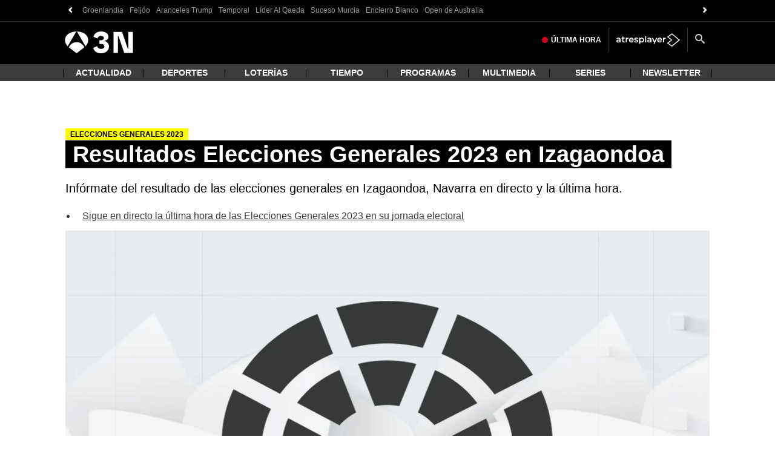

--- FILE ---
content_type: text/javascript
request_url: https://cdnjs.atresmedia.com/load/webapp/0.b11610646601a2126439.js
body_size: 11632
content:
(window.webpackJsonp=window.webpackJsonp||[]).push([[0],{B9Yq:function(e,t){e.exports=function(){throw new Error("define cannot be used indirect")}},kiQV:function(e){e.exports=JSON.parse('{"name":"atresmedia-js","version":"6.5.0","description":"","main":"index.js","private":true,"author":"","license":"ISC","repository":{"type":"git","url":"git@intergitlab.antena3tv.es:sites/atresmedia-js.git"},"scripts":{"start:server":"cross-env concurrently \\"npm run start\\" \\"nodemon dev-utils/dev.js\\"","test":"echo \\"Error: no test specified\\" && exit 1","watch":"webpack --watch --config webpack.dev.js","analyze":"webpack --config webpack.config.js --env.analyze","analyze:dev":"webpack-dev-server --open --config webpack.dev.js --env.analyze","build":"rm -rf ./build && NODE_ENV=prod node build.js","build:pre":"rm -rf ./build && NODE_ENV=pre node build.js","build:int":"rm -rf ./build && NODE_ENV=integration node build.js","build:dev":"rm -rf ./build && webpack --config webpack.dev.js","start":"webpack-dev-server --open --config webpack.dev.js","lint":"eslint \\"./src/**/*.js\\"","lint:fix":"npm run lint --fix","version":"auto-changelog -p && git add HISTORY.md","startEnv":"node prepareenv.js create","removeEnv":"node prepareenv.js remove","updateEmbed":"node updateEmbed.js pro","updateEmbed:pre":"node updateEmbed.js pre","updateEmbed:integration":"node updateEmbed.js int","prepare":"husky install"},"lint-staged":{"*.js":["prettier --write","eslint --fix"]},"auto-changelog":{"output":"HISTORY.md","template":"keepachangelog","unreleased":false,"commitLimit":false,"issueUrl":"https://atresmedia.atlassian.net/browse/{id}","issuePattern":"[A-Z]+-\\\\d+"},"browserslist":"defaults","devDependencies":{"@atresmedia/eslint-config":"^3.0.2","@babel/core":"^7.8.4","@babel/eslint-parser":"^7.19.1","@babel/plugin-transform-class-properties":"^7.24.1","@babel/plugin-transform-classes":"^7.12.1","@babel/plugin-transform-runtime":"^7.12.1","@babel/preset-env":"^7.8.4","@babel/preset-react":"^7.16.0","@babel/preset-typescript":"^7.23.2","@babel/runtime":"^7.24.8","@svgr/webpack":"^4.3.3","@types/jquery":"^3.5.30","@types/nvd3":"^1.8.45","@types/pikaday":"^1.7.9","@types/react":"^18.2.70","@types/react-dom":"^18.2.22","auto-changelog":"^2.2.1","axios":"^1.6.8","babel-loader":"^8.0.6","cheerio":"^1.0.0-rc.10","clean-webpack-plugin":"^3.0.0","cross-env":"^7.0.3","css-loader":"4.0.0","dotenv":"^16.4.5","eslint":"^8.18.0","express":"^4.17.3","file-loader":"^6.2.0","lint-staged":"^13.2.0","nodemon":"^2.0.15","prettier":"^2.7.1","simple-nunjucks-loader":"^1.0.1","size-plugin":"^2.0.1","style-loader":"2.0.0","typescript":"^5.2.2","webpack-bundle-analyzer":"^3.6.0","webpack-cli":"^3.1.1","webpack-dev-server":"^3.1.4","webpack-merge":"^4.2.2","webpack-monitor":"^1.0.14"},"dependencies":{"@atresmedia/a3mod_buscador_az":"0.2.8","@atresmedia/a3mod_competition":"1.0.10","@atresmedia/a3mod_live":"0.0.4","@atresmedia/a3mod_login":"^1.0.5","@atresmedia/a3mod_ranking":"^2.0.15","@atresmedia/a3mod_tu_clip":"2.0.6","@atresmedia/a3utils":"^1.1.0","@atresmedia/adblock-detect":"6.0.2","@atresmedia/atresmedia_informe_descargas":"1.0.4","@atresmedia/audiencias":"1.0.3","@atresmedia/carrusel":"^2.0.21","@atresmedia/cmp-library":"4.2.0","@atresmedia/datalayer":"1.8.7","@atresmedia/datepicker":"1.0.0","@atresmedia/encuestas":"0.2.4","@atresmedia/header-bidding":"1.5.0-error-auxiliar.0","@atresmedia/module_interior":"1.0.0","@atresmedia/parrilla":"2.0.2","@atresmedia/player-plugins":"13.10.4","@atresmedia/playlist":"2.0.9","@atresmedia/react-player":"13.10.4","@atresmedia/resultados_deportivos_opta":"2.0.2","@atresmedia/sites-player-styles":"13.10.4","@glidejs/glide":"^3.4.1","backbone":"~1.3.3","bootstrap":"^3.3.6","bootstrapvalidator":"^0.5.4","bowser":"^1.7.1","concurrently":"6.0.0","core-js":"3","document-register-element":"^1.14.10","husky":"^8.0.3","jquery":"3.6.0","jquery-transform":"latest","lazyload":"^2.0.0-rc.2","nano-memoize":"^1.2.1","nunjucks":"^3.2.0","nvd3":"^1.8.6","picturefill":"~3.0.1","pikaday":"^1.8.2","react":"^17.0.2","react-dom":"^17.0.2","regenerator-runtime":"^0.13.7","simplebar":"4.1.0","underscore":"^1.9.2","webpack":"^4.20.2"},"volta":{"node":"14.21.3","yarn":"1.22.19"}}')},puQj:function(e,t,n){var r;r=function(){var e=!0;function t(t){function n(e){var n=t.match(e);return n&&n.length>1&&n[1]||""}function r(e){var n=t.match(e);return n&&n.length>1&&n[2]||""}var o,a=n(/(ipod|iphone|ipad)/i).toLowerCase(),s=!/like android/i.test(t)&&/android/i.test(t),c=/nexus\s*[0-6]\s*/i.test(t),d=!c&&/nexus\s*[0-9]+/i.test(t),l=/CrOS/.test(t),u=/silk/i.test(t),p=/sailfish/i.test(t),m=/tizen/i.test(t),f=/(web|hpw)(o|0)s/i.test(t),g=/windows phone/i.test(t),b=(/SamsungBrowser/i.test(t),!g&&/windows/i.test(t)),v=!a&&!u&&/macintosh/i.test(t),w=!s&&!p&&!m&&!f&&/linux/i.test(t),h=r(/edg([ea]|ios)\/(\d+(\.\d+)?)/i),y=n(/version\/(\d+(\.\d+)?)/i),S=/tablet/i.test(t)&&!/tablet pc/i.test(t),x=!S&&/[^-]mobi/i.test(t),O=/xbox/i.test(t);/opera/i.test(t)?o={name:"Opera",opera:e,version:y||n(/(?:opera|opr|opios)[\s\/](\d+(\.\d+)?)/i)}:/opr\/|opios/i.test(t)?o={name:"Opera",opera:e,version:n(/(?:opr|opios)[\s\/](\d+(\.\d+)?)/i)||y}:/SamsungBrowser/i.test(t)?o={name:"Samsung Internet for Android",samsungBrowser:e,version:y||n(/(?:SamsungBrowser)[\s\/](\d+(\.\d+)?)/i)}:/Whale/i.test(t)?o={name:"NAVER Whale browser",whale:e,version:n(/(?:whale)[\s\/](\d+(?:\.\d+)+)/i)}:/MZBrowser/i.test(t)?o={name:"MZ Browser",mzbrowser:e,version:n(/(?:MZBrowser)[\s\/](\d+(?:\.\d+)+)/i)}:/coast/i.test(t)?o={name:"Opera Coast",coast:e,version:y||n(/(?:coast)[\s\/](\d+(\.\d+)?)/i)}:/focus/i.test(t)?o={name:"Focus",focus:e,version:n(/(?:focus)[\s\/](\d+(?:\.\d+)+)/i)}:/yabrowser/i.test(t)?o={name:"Yandex Browser",yandexbrowser:e,version:y||n(/(?:yabrowser)[\s\/](\d+(\.\d+)?)/i)}:/ucbrowser/i.test(t)?o={name:"UC Browser",ucbrowser:e,version:n(/(?:ucbrowser)[\s\/](\d+(?:\.\d+)+)/i)}:/mxios/i.test(t)?o={name:"Maxthon",maxthon:e,version:n(/(?:mxios)[\s\/](\d+(?:\.\d+)+)/i)}:/epiphany/i.test(t)?o={name:"Epiphany",epiphany:e,version:n(/(?:epiphany)[\s\/](\d+(?:\.\d+)+)/i)}:/puffin/i.test(t)?o={name:"Puffin",puffin:e,version:n(/(?:puffin)[\s\/](\d+(?:\.\d+)?)/i)}:/sleipnir/i.test(t)?o={name:"Sleipnir",sleipnir:e,version:n(/(?:sleipnir)[\s\/](\d+(?:\.\d+)+)/i)}:/k-meleon/i.test(t)?o={name:"K-Meleon",kMeleon:e,version:n(/(?:k-meleon)[\s\/](\d+(?:\.\d+)+)/i)}:g?(o={name:"Windows Phone",osname:"Windows Phone",windowsphone:e},h?(o.msedge=e,o.version=h):(o.msie=e,o.version=n(/iemobile\/(\d+(\.\d+)?)/i))):/msie|trident/i.test(t)?o={name:"Internet Explorer",msie:e,version:n(/(?:msie |rv:)(\d+(\.\d+)?)/i)}:l?o={name:"Chrome",osname:"Chrome OS",chromeos:e,chromeBook:e,chrome:e,version:n(/(?:chrome|crios|crmo)\/(\d+(\.\d+)?)/i)}:/edg([ea]|ios)/i.test(t)?o={name:"Microsoft Edge",msedge:e,version:h}:/vivaldi/i.test(t)?o={name:"Vivaldi",vivaldi:e,version:n(/vivaldi\/(\d+(\.\d+)?)/i)||y}:p?o={name:"Sailfish",osname:"Sailfish OS",sailfish:e,version:n(/sailfish\s?browser\/(\d+(\.\d+)?)/i)}:/seamonkey\//i.test(t)?o={name:"SeaMonkey",seamonkey:e,version:n(/seamonkey\/(\d+(\.\d+)?)/i)}:/firefox|iceweasel|fxios/i.test(t)?(o={name:"Firefox",firefox:e,version:n(/(?:firefox|iceweasel|fxios)[ \/](\d+(\.\d+)?)/i)},/\((mobile|tablet);[^\)]*rv:[\d\.]+\)/i.test(t)&&(o.firefoxos=e,o.osname="Firefox OS")):u?o={name:"Amazon Silk",silk:e,version:n(/silk\/(\d+(\.\d+)?)/i)}:/phantom/i.test(t)?o={name:"PhantomJS",phantom:e,version:n(/phantomjs\/(\d+(\.\d+)?)/i)}:/slimerjs/i.test(t)?o={name:"SlimerJS",slimer:e,version:n(/slimerjs\/(\d+(\.\d+)?)/i)}:/blackberry|\bbb\d+/i.test(t)||/rim\stablet/i.test(t)?o={name:"BlackBerry",osname:"BlackBerry OS",blackberry:e,version:y||n(/blackberry[\d]+\/(\d+(\.\d+)?)/i)}:f?(o={name:"WebOS",osname:"WebOS",webos:e,version:y||n(/w(?:eb)?osbrowser\/(\d+(\.\d+)?)/i)},/touchpad\//i.test(t)&&(o.touchpad=e)):/bada/i.test(t)?o={name:"Bada",osname:"Bada",bada:e,version:n(/dolfin\/(\d+(\.\d+)?)/i)}:m?o={name:"Tizen",osname:"Tizen",tizen:e,version:n(/(?:tizen\s?)?browser\/(\d+(\.\d+)?)/i)||y}:/qupzilla/i.test(t)?o={name:"QupZilla",qupzilla:e,version:n(/(?:qupzilla)[\s\/](\d+(?:\.\d+)+)/i)||y}:/chromium/i.test(t)?o={name:"Chromium",chromium:e,version:n(/(?:chromium)[\s\/](\d+(?:\.\d+)?)/i)||y}:/chrome|crios|crmo/i.test(t)?o={name:"Chrome",chrome:e,version:n(/(?:chrome|crios|crmo)\/(\d+(\.\d+)?)/i)}:s?o={name:"Android",version:y}:/safari|applewebkit/i.test(t)?(o={name:"Safari",safari:e},y&&(o.version=y)):a?(o={name:"iphone"==a?"iPhone":"ipad"==a?"iPad":"iPod"},y&&(o.version=y)):o=/googlebot/i.test(t)?{name:"Googlebot",googlebot:e,version:n(/googlebot\/(\d+(\.\d+))/i)||y}:{name:n(/^(.*)\/(.*) /),version:r(/^(.*)\/(.*) /)},!o.msedge&&/(apple)?webkit/i.test(t)?(/(apple)?webkit\/537\.36/i.test(t)?(o.name=o.name||"Blink",o.blink=e):(o.name=o.name||"Webkit",o.webkit=e),!o.version&&y&&(o.version=y)):!o.opera&&/gecko\//i.test(t)&&(o.name=o.name||"Gecko",o.gecko=e,o.version=o.version||n(/gecko\/(\d+(\.\d+)?)/i)),o.windowsphone||!s&&!o.silk?!o.windowsphone&&a?(o[a]=e,o.ios=e,o.osname="iOS"):v?(o.mac=e,o.osname="macOS"):O?(o.xbox=e,o.osname="Xbox"):b?(o.windows=e,o.osname="Windows"):w&&(o.linux=e,o.osname="Linux"):(o.android=e,o.osname="Android");var j="";o.windows?j=function(e){switch(e){case"NT":return"NT";case"XP":return"XP";case"NT 5.0":return"2000";case"NT 5.1":return"XP";case"NT 5.2":return"2003";case"NT 6.0":return"Vista";case"NT 6.1":return"7";case"NT 6.2":return"8";case"NT 6.3":return"8.1";case"NT 10.0":return"10";default:return}}(n(/Windows ((NT|XP)( \d\d?.\d)?)/i)):o.windowsphone?j=n(/windows phone (?:os)?\s?(\d+(\.\d+)*)/i):o.mac?j=(j=n(/Mac OS X (\d+([_\.\s]\d+)*)/i)).replace(/[_\s]/g,"."):a?j=(j=n(/os (\d+([_\s]\d+)*) like mac os x/i)).replace(/[_\s]/g,"."):s?j=n(/android[ \/-](\d+(\.\d+)*)/i):o.webos?j=n(/(?:web|hpw)os\/(\d+(\.\d+)*)/i):o.blackberry?j=n(/rim\stablet\sos\s(\d+(\.\d+)*)/i):o.bada?j=n(/bada\/(\d+(\.\d+)*)/i):o.tizen&&(j=n(/tizen[\/\s](\d+(\.\d+)*)/i)),j&&(o.osversion=j);var E=!o.windows&&j.split(".")[0];return S||d||"ipad"==a||s&&(3==E||E>=4&&!x)||o.silk?o.tablet=e:(x||"iphone"==a||"ipod"==a||s||c||o.blackberry||o.webos||o.bada)&&(o.mobile=e),o.msedge||o.msie&&o.version>=10||o.yandexbrowser&&o.version>=15||o.vivaldi&&o.version>=1||o.chrome&&o.version>=20||o.samsungBrowser&&o.version>=4||o.whale&&1===i([o.version,"1.0"])||o.mzbrowser&&1===i([o.version,"6.0"])||o.focus&&1===i([o.version,"1.0"])||o.firefox&&o.version>=20||o.safari&&o.version>=6||o.opera&&o.version>=10||o.ios&&o.osversion&&o.osversion.split(".")[0]>=6||o.blackberry&&o.version>=10.1||o.chromium&&o.version>=20?o.a=e:o.msie&&o.version<10||o.chrome&&o.version<20||o.firefox&&o.version<20||o.safari&&o.version<6||o.opera&&o.version<10||o.ios&&o.osversion&&o.osversion.split(".")[0]<6||o.chromium&&o.version<20?o.c=e:o.x=e,o}var n=t("undefined"!=typeof navigator&&navigator.userAgent||"");function r(e){return e.split(".").length}function o(e,t){var n,r=[];if(Array.prototype.map)return Array.prototype.map.call(e,t);for(n=0;n<e.length;n++)r.push(t(e[n]));return r}function i(e){for(var t=Math.max(r(e[0]),r(e[1])),n=o(e,(function(e){var n=t-r(e);return o((e+=new Array(n+1).join(".0")).split("."),(function(e){return new Array(20-e.length).join("0")+e})).reverse()}));--t>=0;){if(n[0][t]>n[1][t])return 1;if(n[0][t]!==n[1][t])return-1;if(0===t)return 0}}function a(e,r,o){var a=n;"string"==typeof r&&(o=r,r=void 0),void 0===r&&(r=!1),o&&(a=t(o));var s=""+a.version;for(var c in e)if(e.hasOwnProperty(c)&&a[c]){if("string"!=typeof e[c])throw new Error("Browser version in the minVersion map should be a string: "+c+": "+String(e));return i([s,e[c]])<0}return r}return n.test=function(e){for(var t=0;t<e.length;++t){var r=e[t];if("string"==typeof r&&r in n)return!0}return!1},n.isUnsupportedBrowser=a,n.compareVersions=i,n.check=function(e,t,n){return!a(e,t,n)},n._detect=t,n.detect=t,n},e.exports?e.exports=r():n("B9Yq")("bowser",r)},qJPF:function(e,t,n){"use strict";function r(e){var t=(new Date).getTime()-e.getTime(),n=Math.floor(t/1e3),r=Math.floor(t/6e4),o=Math.floor(t/36e5),i=Math.floor(t/864e5);if(n<1)return"ahora mismo";if(n<60)return"Hace ".concat(n," segundo").concat(n>1?"s":"");if(r<60)return"Hace ".concat(r," minuto").concat(r>1?"s":"");if(o<24)return"Hace ".concat(o," hora").concat(o>1?"s":"");if(i<=5)return"Hace ".concat(i," día").concat(i>1?"s":"");var a="".concat(String(e.getDate()).padStart(2,"0"),"-").concat(String(e.getMonth()+1).padStart(2,"0"),"-").concat(e.getFullYear()),s="".concat(String(e.getHours()).padStart(2,"0"),":").concat(String(e.getMinutes()).padStart(2,"0")," H");return"".concat(a," | ").concat(s)}n.d(t,"b",(function(){return r})),n.d(t,"a",(function(){return o})),n.d(t,"c",(function(){return i}));var o=function(e,t){var n=new Date(e),r=n.getFullYear(),o=String(n.getMonth()+1).padStart(2,"0"),i=String(n.getDate()).padStart(2,"0");if("DD/MM/YYYY"===t)return"".concat(i,"/").concat(o,"/").concat(r);if("YYYY/MM/DD"===t)return"".concat(r,"/").concat(o,"/").concat(i);throw new Error("Formato de fecha no soportado. Usa 'DD/MM/YYYY' o 'YYYY/MM/DD'.")},i=function(){var e=arguments.length>0&&void 0!==arguments[0]?arguments[0]:new Date,t=new Intl.DateTimeFormat("es-ES",{timeZone:"Europe/Madrid",hour:"numeric"});return Number(t.format(e))}},vfEO:function(e,t,n){"use strict";var r=n("puQj"),o=n.n(r),i=n("SuyV"),a=n("w5JW"),s=n("kiQV"),c=n("voeg"),d=function(){var e="";if(/Android|iPhone/i.test(navigator.userAgent))try{if("connection"in navigator){var t=navigator.connection.type;e="cellular"===t?"datos":"wifi"===t?"wifi":"ethernet"===t?"ethernet":"conexión desconocida"}else e="No aplica"}catch(t){e="No aplica"}else e="No aplica";return e},l=n("7Qib"),u=n("vxos");function p(e,t){var n=Object.keys(e);if(Object.getOwnPropertySymbols){var r=Object.getOwnPropertySymbols(e);t&&(r=r.filter((function(t){return Object.getOwnPropertyDescriptor(e,t).enumerable}))),n.push.apply(n,r)}return n}function m(e){for(var t=1;t<arguments.length;t++){var n=null!=arguments[t]?arguments[t]:{};t%2?p(Object(n),!0).forEach((function(t){f(e,t,n[t])})):Object.getOwnPropertyDescriptors?Object.defineProperties(e,Object.getOwnPropertyDescriptors(n)):p(Object(n)).forEach((function(t){Object.defineProperty(e,t,Object.getOwnPropertyDescriptor(n,t))}))}return e}function f(e,t,n){return t in e?Object.defineProperty(e,t,{value:n,enumerable:!0,configurable:!0,writable:!0}):e[t]=n,e}var g=function(){var e=window.location.search;if(e&&e.length){var t=e.split("?")[1].split("&");t=(t=t.filter((function(e){return!e.includes("".concat(a.f,"="))&&!e.includes("".concat(a.b,"="))&&!e.includes("".concat(a.h,"="))}))).join("&"),window.history.replaceState(null,document.title,"".concat(window.location.origin).concat(window.location.pathname,"?").concat(t))}},b=s.version,v=function(){var e=window.a3m_datalayer,t=e.faq,n=e.readingTime,r=Object(c.kb)({faq:t,readingTime:n});return window.a3m_datalayer.faq=!1,window.a3m_datalayer.readingTime=!1,r},w=function(){var e="Blanco",t=localStorage.getItem("theme");return t&&"dark"===t&&(e="Negro"),e},h=function(){var e=document.querySelectorAll("meta[property='article:section']"),t=[];return 1===e.length?e[0].getAttribute("content"):e.length>1?(e.forEach((function(e){return t.push(e.getAttribute("content"))})),t.join("|")):null},y=function(){var e=document.querySelector('[data-yt-type="youtube_normal"]'),t=document.querySelector('[data-yt-type="youtube_short"]'),n="".concat(e?"youtube_normal":"").concat(e&&t?"|":"").concat(t?"youtube_short":"");return n.length>0?n:void 0};t.a=function(){var e,t=arguments.length>0&&void 0!==arguments[0]?arguments[0]:document,n=arguments.length>1?arguments[1]:void 0,r=arguments.length>2?arguments[2]:void 0,s=document.location.hostname,p=s.split(".")[1]||a.e;n||(n=Object(u.a)(t));var f=Object(i.k)(a.b);!f||null!==(e=f)&&void 0!==e&&e.includes("Scroll inf")?f||(f=Object(i.i)(a.b)):Object(i.m)(a.b),f&&f.includes("Scroll inf")&&!document.querySelector('main[data-index="1"]')&&(f=null);var S=t.querySelectorAll(".a3mod_player"),x=S.length>0?a.g:a.c,O=a.c;S.length>0&&S.forEach((function(e){var t=e.getAttribute("data-main-content");"false"!==t&&null!==t||(O=a.g)}));var j="WEB",E="true"===localStorage.getItem("acceptAll")?"0":"1",k=function(){return"undefined"!=typeof STREAM_HLS&&STREAM_HLS?"STREAM_HLS":"undefined"!=typeof STREAM_ATP_EVENTOS&&STREAM_ATP_EVENTOS?"STREAM_ATP_EVENTOS":"undefined"!=typeof STREAM_ATP_DIRECTOS&&STREAM_ATP_DIRECTOS?"STREAM_ATP_DIRECTOS":"undefined"!=typeof STREAM_YOUTUBE&&STREAM_YOUTUBE?"STREAM_YOUTUBE":null},A=n,T=A.tipoContenido,P=A.timeModified,_=A.timePublished,M=A.paginaSeriePrograma,I=A.vertical,D=A.error,q=A.autor,z=n,N=z.tipoPagina,C=t.querySelectorAll("[data-mod=a3mod_refresh]");C.length&&(N="".concat(N,":ultimahora"));var B,L=Object(i.i)(a.h);r&&r.referente||(B=window.a3m_datalayer.referente||Object(i.i)(a.f)),r&&r.referente&&(B=r.referente),g();var R,Y=h(),H=y();return R=navigator.userAgent.includes("MagPOC")?"APP":o.a.mobile||o.a.tablet?"mobile":"desktop",m(m(m(m({},r),{},{embebido:l.f?"si":"no",plataforma:R,tipoContenido:T,canal:p,tipoConexion:d(),fechaPublicacion:Object(i.d)(_),fechaActualizacion:Object(i.d)(P),horaPublicacion:Object(i.h)(_),horaActualizacion:Object(i.h)(P),paginaSeriePrograma:M,noticiaVideo:x,noticiaVideoSecundario:O,tipoConsumo:j,tipoStreaming:k(),error404:"true"===D?"404":void 0,amp:a.d,consentAAM:E,vertical:I,tipoPagina:N,infoModulo:f,versionJs:b,autor:null!=q?q:Object(i.f)(a.a),tags:n.tags||"",urlanterior:L,urlcompleta:window.location.href,moduloRedaccion:v()},Y&&{Secciones:Y}),B&&{referente:B}),{},{CMPestado:Object(i.b)(),QueryUrl:Object(c.jb)(),modoOscuro:l.b?w():null,videoyoutube:H})}},vxos:function(e,t,n){"use strict";n.d(t,"a",(function(){return a}));var r=n("yBmf"),o=n("w5JW"),i=n("SuyV"),a=function(e){var t;return{tipoContenido:Object(i.f)("tipo-contenido"),timeModified:Object(i.f)("article:modified_time"),timePublished:Object(i.f)("article:published_time"),paginaSeriePrograma:Object(i.f)("serie-programa"),vertical:Object(i.f)("site-name",e),tipoPagina:Object(i.f)("tipo-pagina",e),error:Object(i.f)("error",e),adUnit:Object(r.a)(e),autor:null!==(t=Object(i.f)(o.a,e))&&void 0!==t?t:"no informado",tags:Object(i.g)("article:tag",e)}}},xGbm:function(e,t,n){"use strict";n.d(t,"b",(function(){return s})),n.d(t,"f",(function(){return a})),n.d(t,"d",(function(){return c})),n.d(t,"e",(function(){return d})),n.d(t,"c",(function(){return l})),n.d(t,"a",(function(){return u}));var r=new Date,o=r.getDay(),i=r.getMonth(),a={DOM:"Domingo",LUN:"Lunes",MAR:"Martes","MIÉ":"Miércoles",JUE:"Jueves",VIE:"Viernes","SÁB":"Sábado"},s=["Enero","Febrero","Marzo","Abril","Mayo","Junio","Julio","Agosto","Septiembre","Octubre","Noviembre","Diciembre"],c=["Domingo","Lunes","Martes","Miércoles","Jueves","Viernes","Sábado"][o],d=r.getDate(),l=s[i],u="Atlantic/Canary"===Intl.DateTimeFormat().resolvedOptions().timeZone},yBmf:function(e,t,n){"use strict";n.d(t,"a",(function(){return C})),n.d(t,"b",(function(){return X}));var r=n("7Qib"),o=function(e){var t,n,o,i=document.createElement("div");if(i.classList.add("floor-ad"),r.k)i.style.cssText="position:fixed;bottom:0;width:100%;padding-top:5px;z-index:9999999;background:white;-webkit-box-shadow: 0 -1px 0 0 lightgrey; -moz-box-shadow: 0 -1px 0 0 lightgrey; box-shadow: 0 -1px 0 0 lightgrey; text-align: center; display: none;",n=function(){return e(i)},(o=document.createElement("div")).innerHTML="X",o.className="btnCloseFloorAd",o.onclick=n,o.style.cssText="color:darkslategrey;text-align:center;font-weight:bold;position:absolute;top:-25px;right:0;width:25px;height:25px;border-top-left-radius: 5px;background:white;-webkit-box-shadow: -1px -1px 1px 0 lightgrey; -moz-box-shadow: -1px -1px 1px 0 lightgrey; box-shadow: -1px -1px 1px 0 lightgrey",t=o;else{var a=document.querySelector("aside.bottom-banner"),s=0;a&&(s=a.offsetHeight),i.style.cssText="position:fixed; bottom:".concat(s,"px; width:100%; z-index:9999999; text-align: center; display: none;"),t=function(e){var t=document.createElement("button");return t.innerHTML="X",t.className="btnCloseFloorAd",t.style.cssText="border-radius: 50%; padding: 0.1em; width: 30px; height: 30px; border: 2px solid #4c4c4c; color: white; position: relative; background: #4c4c4c;font-weight:bold;top:16px; z-index:99999999;",t.onclick=e,t}((function(){return e(i)}))}return i.appendChild(t),document.body.appendChild(i),function(e){var t=document.createElement("div");t.dataset.mod="ads",t.dataset.sizesd="1x1, 728x90, 980x90, 990x90, 970x90",t.dataset.sizesm="1x1, 320x100, 320x50, 320x53",t.dataset.sizest="1x1, 728x90",t.dataset.position="floor_ad",e.appendChild(t)}(i),i},i=function(e){e.parentNode.removeChild(e)},a=function(e){var t,n,a=document.querySelector(".floor-ad");return a?((n=(t=a).parentElement)&&n.removeChild(t),a=o(i)):a=o(i),window.googletag.cmd.push((function(){window.googletag.pubads().addEventListener("slotOnload",(function(e){e.slot.getSlotElementId().includes("floor_ad")&&function(e,t){window.addEventListener("scroll",(function e(){if(t.style.display="",!r.k){var n=t.querySelector("iframe").offsetWidth;t.querySelector(".btnCloseFloorAd").style.left="".concat(n/2,"px")}window.removeEventListener("scroll",e)}))}(0,a)}))})),a.querySelector("[data-mod=ads]")},s=n("oxDv"),c=function(){if(s.J){for(var e,t=arguments.length,n=new Array(t),r=0;r<t;r++)n[r]=arguments[r];return(e=console).log.apply(e,["%cGPT","border-radius: 2px; padding: 2px 4px; background-color: #1e8e3e; color:#FFF;"].concat(n))}},d=function(e){window.googletag.cmd.push((function(){var t=e.split("/"),n=t.slice(2).join("/"),r="";r=n?[t[0],t[1],"interstitial",n].join("/"):[t[0],t[1],"interstitial"].join("/");var o=window.googletag.defineOutOfPageSlot(r,window.googletag.enums.OutOfPageFormat.INTERSTITIAL);o&&(o.addService(window.googletag.pubads()).setTargeting("pos","inter").setTargeting("amp","false"),c("Define slot","inter",e),window.googletag.pubads().addEventListener("slotOnload",(function(e){e.slot.getSlotElementId().includes("interstitial")&&document.querySelector("ins").style.setProperty("background-color","transparent","important")})))}))},l=function(e,t){var n,o=document.createElement("div");o.dataset.mod="ads",n=1===t||r.b?"1x1, 300x250, 300x300, 300x600, fluid":"1x1, 300x250, 300x300, fluid",o.dataset.sizesm=n,o.dataset.sizest=n,o.dataset.position="roba".concat(t),e.appendChild(o)},u=function(){var e,t=arguments.length>0&&void 0!==arguments[0]?arguments[0]:document,n=arguments.length>1?arguments[1]:void 0,r=t.querySelector('[data-position="'.concat(n,'"]'));if(r){var o=null===(e=r.parentElement)||void 0===e?void 0:e.parentElement,i=null==o?void 0:o.classList.contains("roba"),a=null==o?void 0:o.classList.contains("mega");i||a?o.remove():r.remove()}};function p(e){return function(e){if(Array.isArray(e))return m(e)}(e)||function(e){if("undefined"!=typeof Symbol&&null!=e[Symbol.iterator]||null!=e["@@iterator"])return Array.from(e)}(e)||function(e,t){if(!e)return;if("string"==typeof e)return m(e,t);var n=Object.prototype.toString.call(e).slice(8,-1);"Object"===n&&e.constructor&&(n=e.constructor.name);if("Map"===n||"Set"===n)return Array.from(e);if("Arguments"===n||/^(?:Ui|I)nt(?:8|16|32)(?:Clamped)?Array$/.test(n))return m(e,t)}(e)||function(){throw new TypeError("Invalid attempt to spread non-iterable instance.\nIn order to be iterable, non-array objects must have a [Symbol.iterator]() method.")}()}function m(e,t){(null==t||t>e.length)&&(t=e.length);for(var n=0,r=new Array(t);n<t;n++)r[n]=e[n];return r}var f=function(e,t){var n,r,o=document.createElement("div");return o.className="adv ad-space",t?o.id=t:(1!==e&&2!==e||l(o,1),4===e&&l(o,2),6===e&&(n=o,(r=document.createElement("div")).dataset.mod="ads",r.dataset.sizesm="1x1, 320x100, 320x50, 320x53, fluid",r.dataset.sizest="1x1, 728x90, 728x250, fluid ",r.dataset.position="middle1",n.appendChild(r))),o},g=function(e,t,n){var r=f(t,n),o=e[t-1];if(o){var i,a,s,c=o.parentNode,d=o.nextSibling;if("LI"===o.tagName&&((i=document.createElement("li")).classList.add("ads"),i.appendChild(r)),d)c.insertBefore(null!==(a=i)&&void 0!==a?a:r,d);else c.appendChild(null!==(s=i)&&void 0!==s?s:r)}},b=function(e){var t,n=r.k?100:75;return r.k&&(t=e.querySelectorAll(".blockquote")),p(e.querySelectorAll("#intext > p, ul.ads > li")).filter((function(e){if("LI"===e.tagName)return!0;var r=!0;return t&&t.forEach((function(t){var n=e.offsetTop+e.clientHeight;n>t.offsetTop&&n<t.offsetTop+t.clientHeight&&(r=!1)})),r&&e.clientHeight>n}))},v=function(){var e=arguments.length>0&&void 0!==arguments[0]?arguments[0]:document,t=b(e);r.k?("lasexta_rd24"===window.SITE&&u(e,"middle1"),1===t.length&&(u(e,"roba1"),g(t,1)),t.length>1&&(u(e,"roba1"),g(t,2)),t.length>3&&(u(e,"roba2"),g(t,4)),t.length>5&&("lasexta_rd24"===!window.SITE&&u(e,"middle1"),g(t,6))):"lasexta_rd24"===window.SITE&&u(e,"middle2")},w=function(){var e=arguments.length>0&&void 0!==arguments[0]?arguments[0]:document,t=e,n=t.querySelector(".contenedorpubliglobal");if(n&&!n.parentElement.classList.contains("col-md-4")){var o=n;"A"===n.parentElement.tagName&&(o=n.parentElement);var i=o.parentElement.parentElement;if(o.parentElement.classList.contains("mod-sticky")&&i.appendChild(o),!r.k){n.style.setProperty("position","absolute"),n.style.setProperty("bottom","0"),n.style.setProperty("top","unset");var a=i.querySelector(".mod-sticky");a&&a.style.setProperty("margin-bottom","".concat(n.offsetHeight,"px"))}}},h=function(){var e=document.querySelector("[class*=modulo-menu-]"),t=document.querySelector("[class*=mod-menu-]"),n=document.querySelector("main");if((e||t&&"mod-menu-programacion"!==t.classList[0])&&n){var r=e||t;n.parentElement.insertBefore(r,n)}},y=function(){var e=arguments.length>0&&void 0!==arguments[0]?arguments[0]:document;h(),w(e)},S=n("NmJ3"),x=n("SuyV"),O=n("cA2t"),j=n("SpRr"),E=n("xGbm"),k=n("qJPF"),A=function(){if(document.querySelector("#div-gpt-ad-auxiliar"))return!0;var e=document.createElement("div"),t=document.createElement("script");e.id="div-gpt-ad-auxiliar",t.innerText="googletag.cmd.push(function() { googletag.display('div-gpt-ad-auxiliar'); });",e.appendChild(t),document.body.appendChild(e)};function T(e){return function(e){if(Array.isArray(e))return M(e)}(e)||function(e){if("undefined"!=typeof Symbol&&null!=e[Symbol.iterator]||null!=e["@@iterator"])return Array.from(e)}(e)||_(e)||function(){throw new TypeError("Invalid attempt to spread non-iterable instance.\nIn order to be iterable, non-array objects must have a [Symbol.iterator]() method.")}()}function P(e,t){return function(e){if(Array.isArray(e))return e}(e)||function(e,t){var n=null==e?null:"undefined"!=typeof Symbol&&e[Symbol.iterator]||e["@@iterator"];if(null==n)return;var r,o,i=[],a=!0,s=!1;try{for(n=n.call(e);!(a=(r=n.next()).done)&&(i.push(r.value),!t||i.length!==t);a=!0);}catch(e){s=!0,o=e}finally{try{a||null==n.return||n.return()}finally{if(s)throw o}}return i}(e,t)||_(e,t)||function(){throw new TypeError("Invalid attempt to destructure non-iterable instance.\nIn order to be iterable, non-array objects must have a [Symbol.iterator]() method.")}()}function _(e,t){if(e){if("string"==typeof e)return M(e,t);var n=Object.prototype.toString.call(e).slice(8,-1);return"Object"===n&&e.constructor&&(n=e.constructor.name),"Map"===n||"Set"===n?Array.from(e):"Arguments"===n||/^(?:Ui|I)nt(?:8|16|32)(?:Clamped)?Array$/.test(n)?M(e,t):void 0}}function M(e,t){(null==t||t>e.length)&&(t=e.length);for(var n=0,r=new Array(t);n<t;n++)r[n]=e[n];return r}function I(e,t,n,r,o,i,a){try{var s=e[i](a),c=s.value}catch(e){return void n(e)}s.done?t(c):Promise.resolve(c).then(r,o)}function D(e){return function(){var t=this,n=arguments;return new Promise((function(r,o){var i=e.apply(t,n);function a(e){I(i,r,o,a,s,"next",e)}function s(e){I(i,r,o,a,s,"throw",e)}a(void 0)}))}}function q(e,t){var n=Object.keys(e);if(Object.getOwnPropertySymbols){var r=Object.getOwnPropertySymbols(e);t&&(r=r.filter((function(t){return Object.getOwnPropertyDescriptor(e,t).enumerable}))),n.push.apply(n,r)}return n}function z(e){for(var t=1;t<arguments.length;t++){var n=null!=arguments[t]?arguments[t]:{};t%2?q(Object(n),!0).forEach((function(t){N(e,t,n[t])})):Object.getOwnPropertyDescriptors?Object.defineProperties(e,Object.getOwnPropertyDescriptors(n)):q(Object(n)).forEach((function(t){Object.defineProperty(e,t,Object.getOwnPropertyDescriptor(n,t))}))}return e}function N(e,t,n){return t in e?Object.defineProperty(e,t,{value:n,enumerable:!0,configurable:!0,writable:!0}):e[t]=n,e}var C=function(){var e,t=arguments.length>0&&void 0!==arguments[0]?arguments[0]:document,n=null===(e=Object(x.f)("ad-unit",t))||void 0===e?void 0:e.trim();if(n&&(s.C||s.n||s.f)){var r=n.split("/").slice(2).join("/");n="".concat("32881787/test","/").concat(r)}return n},B=function(e){if(!e)return{};var t=e.brand_safety,n=e.cat,r=e.categories_contextual_IAB,o=e.categories_contextual_a3m;return z(z(z(z({},o&&t&&"unsafe"!==t&&{categories_contextual_a3m:o.join(",")}),r&&t&&"unsafe"!==t&&{categories_contextual_IAB:r.join(",")}),t&&{brand_safety:t}),n&&{cat:n.join(",")})},L=function(){window.googletag=window.googletag||{cmd:[]},window.googletag.cmd.push((function(){var e=C(),t=e.split("/",3),n="".concat(t[0],"/").concat(t[1],"/auxiliar/").concat(t[2]);n+=e.slice(t.join("/").length),window.googletag.defineSlot(n,[1,1],"div-gpt-ad-auxiliar").setTargeting("amp","false").setTargeting("pos",["auxiliar"]).addService(window.googletag.pubads()),window.googletag.pubads().collapseEmptyDivs(),window.googletag.pubads().disableInitialLoad(),(s.b||s.y||s.B||s.l||s.j||s.H||s.I||s.t)&&window.googletag.pubads().enableLazyLoad({fetchMarginPercent:25,renderMarginPercent:25,mobileScaling:1}),window.googletag.pubads().enableSingleRequest();var r=Object(s.K)(),o=new Date,i=E.a?o.getHours():Object(k.c)(o);void 0!==r&&window.googletag.pubads().setTargeting("tipo_pagina",r),window.googletag.pubads().setTargeting("gambling",(i>=1&&i<5).toString()),Object(x.l)()||window.googletag.pubads().setPublisherProvidedId(Object(j.a)()),window.googletag.enableServices(),window.googletag.pubads().addEventListener("slotRequested",(function(e){var t=e.slot;c("Slot",t.getSlotElementId(),"has been requested.")})),window.googletag.pubads().addEventListener("slotOnload",(function(e){var t=e.slot;c("Creative iframe for slot",t.getSlotElementId(),"has loaded.")})),window.googletag.pubads().addEventListener("impressionViewable",(function(e){var t=e.slot;c("Impression for slot",t.getSlotElementId(),"became viewable.")}))}))};window.slotsIdsRequested=window.slotsIdsRequested||[];var R=window.slotsIdsRequested,Y=function(e){var t,n,r,o,i,a=(n=(t=e).sizesd,r=t.sizest,o=t.sizesm,(i=window.innerWidth)>=1024&&n?n:i<=767&&o?o:i>=768&&i<=1023&&r?r:null);return a?a.split(",").map((function(e){return e.split("x").map((function(e){return e.includes("fluid")?e.trim():parseInt(e,10)}))})):null},H=function(){var e=D(regeneratorRuntime.mark((function e(){var t,n,r,o,i,a,s;return regeneratorRuntime.wrap((function(e){for(;;)switch(e.prev=e.next){case 0:return r=(null===(t=window)||void 0===t||null===(n=t.navigator)||void 0===n?void 0:n.userAgent)||"",o="",e.prev=2,e.next=5,fetch(O.GET_IP_URL);case 5:return i=e.sent,e.next=8,i.json();case 8:return a=e.sent,s=a.direccion,e.abrupt("return",{ipv4:s,ua:r,email:o});case 13:return e.prev=13,e.t0=e.catch(2),e.abrupt("return",{ipv4:"",ua:r,email:o});case 16:case"end":return e.stop()}}),e,null,[[2,13]])})));return function(){return e.apply(this,arguments)}}(),V=function(e,t,n){return new Promise((function(r){window.googletag.cmd.push(D(regeneratorRuntime.mark((function o(){var i,a,s,c,d,l,u,p;return regeneratorRuntime.wrap((function(o){for(;;)switch(o.prev=o.next){case 0:if(a=[],s=Object(x.f)("article:section"),c=Object(x.f)("site-name").toLocaleLowerCase().replace(/ /g,""),d=Object(x.f)("tipo-pagina"),l="",d&&(l="contenido"===d.toLocaleLowerCase()?"secciones":"home"),(u=B(null===(i=window.pagedata)||void 0===i?void 0:i.iab))&&Object.keys(u).length>0&&Object.entries(u).forEach((function(e){var t=P(e,2),n=t[0],r=t[1];window.googletag.pubads().setTargeting(n,r)})),p="api.atresmedia.com",window.location.hostname.includes("antena3tv")&&(p="pre-mcs-public.atresmedia.dev"),!(p&&c&&l)){o.next=15;break}return o.next=13,fetch("https://".concat(p,"/cmsproperties/v1/find/").concat(c,"?key=headerBidding.").concat(l)).then((function(e){if(!e.ok)throw new Error("Api not found");return e.json()})).then(function(){var t=D(regeneratorRuntime.mark((function t(o){var i,c,d,l;return regeneratorRuntime.wrap((function(t){for(;;)switch(t.prev=t.next){case 0:return i=o,c=setTimeout((function(){r("timeout")}),3e3),t.next=4,H();case 4:d=t.sent,l=!window.hasLoadedNextPage,window.raiInitWrapperFn(n,e,s,i,a,l,d).then((function(){clearTimeout(c),r("ok")}));case 7:case"end":return t.stop()}}),t)})));return function(e){return t.apply(this,arguments)}}()).catch((function(e){Error(e),window.googletag.display(t),r(e)}));case 13:o.next=16;break;case 15:r("ko");case 16:case"end":return o.stop()}}),o)}))))}))},F=function(e){return new Promise((function(t){if(s.b||s.B||s.x||s.A||s.q||s.g||s.H||s.I||s.t||s.u||s.v||s.y||s.s||s.c||s.j||s.l||t("site disabled for amazon bidding"),window.apstag){var n,r,o,i=window.apstag;i.init({pubID:"5099",adServer:"googletag",deals:!0,signals:{ortb2:{site:{cattax:6,cat:(null===(n=window.pagedata)||void 0===n||null===(r=n.iab)||void 0===r||null===(o=r.cat)||void 0===o?void 0:o.map((function(e){return"".concat(e)})))||[]}}}}),window.googletag.cmd.push((function(){var n=[];e.forEach((function(e){var t=[];if(e.getSizes().filter((function(e){return!(1===e.width&&1===e.height)})).forEach((function(e){e.height&&e.width?t.push([e.width,e.height]):t.push([e])})),t.length){var r={slotID:e.getSlotElementId(),slotName:e.getAdUnitPath(),sizes:t};n.push(r)}})),i.fetchBids({slots:n,timeout:3e3},(function(){i.setDisplayBids(),t("ok")}))}))}}))},U=function(e,t){var n;new Promise((function(r){t.forEach((function(t){if(t){var r=t.dataset.position,o=Y(t.dataset);if(o){var i="gpt-".concat(r,"-").concat(Math.floor(1e3*Math.random()));t.setAttribute("id",i),n=i,window.googletag.cmd.push((function(){window.googletag.defineSlot(e,o,i).addService(window.googletag.pubads()).setTargeting("pos",r).setTargeting("amp","false"),c("Define slot",r,e,o)}))}}})),r()})).then((function(){window.googletag.cmd.push((function(){var t=window.googletag.pubads().getSlots().filter((function(e){return!R.includes(e.getSlotElementId())}));Promise.allSettled([V(e,n,t),F(t)]).then((function(e){var n=P(e,2),r=n[0],o=n[1];null!=r&&r.newSlotsScroll?window.googletag.pubads().refresh(r.newSlotsScroll):window.googletag.pubads().refresh(t),R.push.apply(R,T(t.map((function(e){return e.getSlotElementId()})))),c("Display slots",t),c("HB ->",r),c("APS->",o)}))}))}))},W=function(e,t){return e.forEach((function(e,n){Object.assign(e.dataset,{position:"".concat(t).concat(n+1)})})),e},J=function(e){var t=e.filter((function(e){return e.dataset.position.includes("middle1")})),n=e.filter((function(e){return e.dataset.position.includes("roba1")})),r=e.filter((function(e){return!e.dataset.position.includes("middle1")&&!e.dataset.position.includes("roba1")})),o=W(t,"middle"),i=W(n,"roba");return[].concat(T(o),T(i),T(r))},Q=function(e){var t=arguments.length>1&&void 0!==arguments[1]?arguments[1]:document,n=arguments.length>2&&void 0!==arguments[2]?arguments[2]:[];if(e){v(t),A(),d(e);var r=a();Object(s.D)()&&!t.querySelector("[data-position=top2]")&&n.push(document.querySelector("[data-position=top2]"));var o=[].concat(T(t.querySelectorAll("[data-mod=ads]")),T(n));o.length>0&&Object(s.D)()&&(o=J(Array.from(o))),U(e,[].concat(T(o),[r])),y(t)}else c("AdUnit is Empty")},X=function(e,t){var r=arguments.length>2&&void 0!==arguments[2]?arguments[2]:[];e&&Promise.all([Object(S.injectExternalScript)(O.GPT_URL,!0),Object(S.injectExternalScript)(O.AMAZON_URL,!0)]).then((function(){L(),window.raiInitWrapperFn?Q(e,t,r):n.e(99).then(n.t.bind(null,"50/W",7)).then((function(n){window.raiInitWrapperFn=n.default,Q(e,t,r)}))}))}}}]);

--- FILE ---
content_type: text/javascript
request_url: https://cdnjs.atresmedia.com/load/webapp/a3n.655058098967359b05f2.js
body_size: 11674
content:
!function(e){function n(n){for(var t,o,i=n[0],a=n[1],c=0,l=[];c<i.length;c++)o=i[c],Object.prototype.hasOwnProperty.call(r,o)&&r[o]&&l.push(r[o][0]),r[o]=0;for(t in a)Object.prototype.hasOwnProperty.call(a,t)&&(e[t]=a[t]);for(u&&u(n);l.length;)l.shift()()}var t={},r={30:0,106:0,113:0,115:0};function o(n){if(t[n])return t[n].exports;var r=t[n]={i:n,l:!1,exports:{}};return e[n].call(r.exports,r,r.exports,o),r.l=!0,r.exports}o.e=function(e){var n=[],t=r[e];if(0!==t)if(t)n.push(t[2]);else{var i=new Promise((function(n,o){t=r[e]=[n,o]}));n.push(t[2]=i);var a,c=document.createElement("script");c.charset="utf-8",c.timeout=120,o.nc&&c.setAttribute("nonce",o.nc),c.src=function(e){return o.p+""+({99:"vendors_header-bidding"}[e]||e)+"."+{0:"b11610646601a2126439",1:"c1e12a17c5029c1b4622",2:"84212d4895442fdea5c8",3:"81b77fb1958753d5c456",7:"77fd010e676129a35aa9",99:"c9ba9b7ba9c26f1a0a36",117:"4de455cd5e2acb9b2e5c",121:"fee7faeba952e2a5964a"}[e]+".js"}(e);var u=new Error;a=function(n){c.onerror=c.onload=null,clearTimeout(l);var t=r[e];if(0!==t){if(t){var o=n&&("load"===n.type?"missing":n.type),i=n&&n.target&&n.target.src;u.message="Loading chunk "+e+" failed.\n("+o+": "+i+")",u.name="ChunkLoadError",u.type=o,u.request=i,t[1](u)}r[e]=void 0}};var l=setTimeout((function(){a({type:"timeout",target:c})}),12e4);c.onerror=c.onload=a,document.head.appendChild(c)}return Promise.all(n)},o.m=e,o.c=t,o.d=function(e,n,t){o.o(e,n)||Object.defineProperty(e,n,{enumerable:!0,get:t})},o.r=function(e){"undefined"!=typeof Symbol&&Symbol.toStringTag&&Object.defineProperty(e,Symbol.toStringTag,{value:"Module"}),Object.defineProperty(e,"__esModule",{value:!0})},o.t=function(e,n){if(1&n&&(e=o(e)),8&n)return e;if(4&n&&"object"==typeof e&&e&&e.__esModule)return e;var t=Object.create(null);if(o.r(t),Object.defineProperty(t,"default",{enumerable:!0,value:e}),2&n&&"string"!=typeof e)for(var r in e)o.d(t,r,function(n){return e[n]}.bind(null,r));return t},o.n=function(e){var n=e&&e.__esModule?function(){return e.default}:function(){return e};return o.d(n,"a",n),n},o.o=function(e,n){return Object.prototype.hasOwnProperty.call(e,n)},o.p="https://cdnjs.atresmedia.com/load/webapp/",o.oe=function(e){throw console.error(e),e};var i=window.webpackJsonp=window.webpackJsonp||[],a=i.push.bind(i);i.push=n,i=i.slice();for(var c=0;c<i.length;c++)n(i[c]);var u=a;o(o.s=5)}({"06hQ":function(e,n,t){"use strict";Object.defineProperty(n,"__esModule",{value:!0}),n.default=void 0;var r=t("MWks");n.default=function(){return{version:20130422,versionAPP:r.version}}},"0VlV":function(e,n,t){"use strict";Object.defineProperty(n,"__esModule",{value:!0}),n.default=void 0;var r=t("nyc9"),o=t("U/FY");function i(e,n,t,r,o,i,a){try{var c=e[i](a),u=c.value}catch(e){return void t(e)}c.done?n(u):Promise.resolve(u).then(r,o)}function a(e){return function(){var n=this,t=arguments;return new Promise((function(r,o){var a=e.apply(n,t);function c(e){i(a,r,o,c,u,"next",e)}function u(e){i(a,r,o,c,u,"throw",e)}c(void 0)}))}}var c=a(regeneratorRuntime.mark((function e(){var n,t,i,a,c,u,l,d,s,f;return regeneratorRuntime.wrap((function(e){for(;;)switch(e.prev=e.next){case 0:return n=document,t=n.title,i=n.referrer,a=n.location,c=(a=void 0===a?{}:a).hostname,u=a.pathname,l=c+("/"!==u?u:""),d=c+u,s=":",e.next=8,(0,r.getCampaignParams)();case 8:return f=e.sent,e.abrupt("return",{broadlogId:void 0,campaignId:void 0,"campaña":f,dominio:c,embebido:d.toLocaleLowerCase().includes("/embed/")?o.SI:o.NO,pageName:(0,r.getUrlFormated)(l).replace("www.",""),referente:i||void 0,subseccionNivel1:(0,r.getPath)(d,s,1),subseccionNivel2:(0,r.getPath)(d,s,2),subseccionNivel3:(0,r.getPath)(d,s,3),subseccionNivel4:(0,r.getPath)(d,s,4),titulo:t,url:d});case 10:case"end":return e.stop()}}),e)})));n.default=c},5:function(e,n,t){e.exports=t("S/c8")},"5bQs":function(e,n,t){"use strict";t.d(n,"a",(function(){return r})),t.d(n,"b",(function(){return o})),t.d(n,"c",(function(){return i}));var r="Scroll infinito",o="".concat(document.location.pathname.replace(document.location.pathname.split("/").pop(),""),"navigation.json"),i=function(e,n,t){return"".concat(e,"cmspublic/v1/basecontent/lastPageContent/").concat(n,"/").concat(t)}},"5m8I":function(e,n,t){"use strict";function r(e,n){var t=Object.keys(e);if(Object.getOwnPropertySymbols){var r=Object.getOwnPropertySymbols(e);n&&(r=r.filter((function(n){return Object.getOwnPropertyDescriptor(e,n).enumerable}))),t.push.apply(t,r)}return t}function o(e){for(var n=1;n<arguments.length;n++){var t=null!=arguments[n]?arguments[n]:{};n%2?r(Object(t),!0).forEach((function(n){i(e,n,t[n])})):Object.getOwnPropertyDescriptors?Object.defineProperties(e,Object.getOwnPropertyDescriptors(t)):r(Object(t)).forEach((function(n){Object.defineProperty(e,n,Object.getOwnPropertyDescriptor(t,n))}))}return e}function i(e,n,t){return n in e?Object.defineProperty(e,n,{value:t,enumerable:!0,configurable:!0,writable:!0}):e[n]=t,e}t.d(n,"a",(function(){return a}));var a=function(e){var n=[];return function(t){var r=new AbortController,i=n.find((function(e){var n=e.$element;return t.$element.isEqualNode(n)}));i?(i.controller.abort(),i.controller=r):n.push({$element:t.$element,controller:r}),e(o(o({},t),{},{controller:r}))}}},"6cLR":function(e,n,t){"use strict";t.d(n,"a",(function(){return r}));var r=function(e){for(var n,t=0,r=0,o=Array.from((null==e||null===(n=e.parentNode)||void 0===n?void 0:n.childNodes)||[]);r<o.length;r++){var i=o[r];if(i.nodeType===Node.ELEMENT_NODE&&(t+=1),i===e)break}return t}},"7Qib":function(e,n,t){"use strict";t.d(n,"n",(function(){return a.C})),t.d(n,"o",(function(){return a.E})),t.d(n,"a",(function(){return a.a})),t.d(n,"f",(function(){return a.i})),t.d(n,"j",(function(){return a.q})),t.d(n,"b",(function(){return a.b})),t.d(n,"l",(function(){return a.x})),t.d(n,"r",(function(){return a.I})),t.d(n,"e",(function(){return a.e})),t.d(n,"m",(function(){return a.B})),t.d(n,"q",(function(){return a.H})),t.d(n,"i",(function(){return a.p})),t.d(n,"k",(function(){return r})),t.d(n,"c",(function(){return i})),t.d(n,"d",(function(){return a.d})),t.d(n,"g",(function(){return a.k})),t.d(n,"p",(function(){return o})),t.d(n,"h",(function(){return a.o}));var r=/Android|webOS|iPhone|iPad|iPod|BlackBerry|IEMobile|Opera Mini/i.test(navigator.userAgent),o=/(ipad|tablet|(android(?!.*mobile))|(windows(?!.*phone)(.*touch))|kindle|playbook|silk|(puffin(?!.*(IP|AP|WP))))/.test(navigator.userAgent),i=navigator.userAgent.includes("MagPOC"),a=t("oxDv")},CjUK:function(e,n,t){"use strict";Object.defineProperty(n,"__esModule",{value:!0}),n.default=void 0;var r=t("nyc9"),o=t("U/FY");n.default=function(){var e=(0,r.getCookie)(o.CLIENT_ID_COOKIE_NAME);return document.cookie&&e?{id:"loginReducer",clientId:e,login:o.LOGADO}:{id:"loginReducer",login:o.NO_LOGADO}}},JTY7:function(e,n,t){"use strict";Object.defineProperty(n,"__esModule",{value:!0}),Object.defineProperty(n,"versionReducer",{enumerable:!0,get:function(){return r.default}}),Object.defineProperty(n,"pageReducer",{enumerable:!0,get:function(){return o.default}}),Object.defineProperty(n,"userReducer",{enumerable:!0,get:function(){return i.default}}),Object.defineProperty(n,"loginReducer",{enumerable:!0,get:function(){return a.default}}),n.trackEventResetData=n.trackEvent=n.trackPage=n.updateDataLayer=n.replaceRootReducers=n.addReducer=n.removeReducer=void 0;var r=c(t("06hQ")),o=c(t("0VlV")),i=c(t("T7Jz")),a=c(t("CjUK"));function c(e){return e&&e.__esModule?e:{default:e}}function u(e,n){var t=Object.keys(e);if(Object.getOwnPropertySymbols){var r=Object.getOwnPropertySymbols(e);n&&(r=r.filter((function(n){return Object.getOwnPropertyDescriptor(e,n).enumerable}))),t.push.apply(t,r)}return t}function l(e,n,t){return n in e?Object.defineProperty(e,n,{value:t,enumerable:!0,configurable:!0,writable:!0}):e[n]=t,e}function d(e){return function(e){if(Array.isArray(e))return s(e)}(e)||function(e){if("undefined"!=typeof Symbol&&Symbol.iterator in Object(e))return Array.from(e)}(e)||function(e,n){if(!e)return;if("string"==typeof e)return s(e,n);var t=Object.prototype.toString.call(e).slice(8,-1);"Object"===t&&e.constructor&&(t=e.constructor.name);if("Map"===t||"Set"===t)return Array.from(t);if("Arguments"===t||/^(?:Ui|I)nt(?:8|16|32)(?:Clamped)?Array$/.test(t))return s(e,n)}(e)||function(){throw new TypeError("Invalid attempt to spread non-iterable instance.\nIn order to be iterable, non-array objects must have a [Symbol.iterator]() method.")}()}function s(e,n){(null==n||n>e.length)&&(n=e.length);for(var t=0,r=new Array(n);t<n;t++)r[t]=e[t];return r}window.a3m_datalayer=window.a3m_datalayer||{};var f=[r.default,o.default,i.default,a.default],m=function(e,n){try{var t=window.a3m_datalayer.onError;t&&t(e,n)}catch(e){console.error(e)}},v=function(e){e&&(f=f.filter((function(n){return n.id!==e})))};n.removeReducer=v;var b=function(e,n){v(n),e.id=n,f.push(e)};n.addReducer=b;var p=function(){for(var e=arguments.length,n=new Array(e),t=0;t<e;t++)n[t]=arguments[t];f=n};n.replaceRootReducers=p;var g=function(){var e=arguments.length>0&&void 0!==arguments[0]?arguments[0]:{};return Promise.all(f.map((function(e){try{return Promise.resolve(e()).catch((function(n){return m(e.id,n),{}}))}catch(n){return m(e.id,n),{}}}))).then((function(n){return[].concat(d(n),[e]).reduce((function(e,n){return Object.assign(e,n)}),window.a3m_datalayer)}))};n.updateDataLayer=g;var w=function(e){return g(e).then((function(){var e,n;return null===(e=window)||void 0===e||null===(n=e._satellite)||void 0===n?void 0:n.track("testPV")}))};n.trackPage=w;var h=function(e){return g(e).then((function(){var e,n;return null===(e=window)||void 0===e||null===(n=e._satellite)||void 0===n?void 0:n.track("sendEvent")}))};n.trackEvent=h;var O=function(e){return g(Object.keys(e).reduce((function(e,n){return function(e){for(var n=1;n<arguments.length;n++){var t=null!=arguments[n]?arguments[n]:{};n%2?u(Object(t),!0).forEach((function(n){l(e,n,t[n])})):Object.getOwnPropertyDescriptors?Object.defineProperties(e,Object.getOwnPropertyDescriptors(t)):u(Object(t)).forEach((function(n){Object.defineProperty(e,n,Object.getOwnPropertyDescriptor(t,n))}))}return e}({},e,l({},n,void 0))}),{}))},y=function(e){return h(e).then((function(){return O(e)}))};n.trackEventResetData=y,window.a3m_datalayer_fn={addReducer:b,removeReducer:v,replaceRootReducers:p,updateDataLayer:g,trackPage:w,trackEvent:h,trackEventResetData:y}},JW4y:function(e,n,t){"use strict";t.d(n,"b",(function(){return r})),t.d(n,"a",(function(){return o}));var r=function(e,n){return new RegExp(" "+n+" ").test(" "+e.className+" ")},o=function(e,n){r(e,n)||(e.className+=" "+n)}},MWks:function(e){e.exports=JSON.parse('{"name":"@atresmedia/datalayer","version":"1.8.7","description":"DataLayer utils for Adobe Launch / DTM","main":"lib/index.js","module":"lib/index.js","license":"MIT","files":["lib/*"],"scripts":{"build":"babel src --out-dir lib","lint":"eslint \\"./src/**/*.js\\"","lint:fix":"npm run lint --fix","prepublish":"npm run build","prepare":"husky install"},"devDependencies":{"@atresmedia/eslint-config":"^2.0.3","@babel/cli":"^7.8.4","@babel/core":"^7.9.0","@babel/preset-env":"^7.9.5","babel-eslint":"^10.1.0","eslint":"^6.8.0","husky":"^7.0.0","lint-staged":"^10.5.4"},"lint-staged":{"*.js":["eslint --fix","prettier --write"]}}')},"S/c8":function(e,n,t){"use strict";t.r(n);var r=t("TNoF");t.e(7).then(t.bind(null,"Zmz9")),Promise.all([t.e(0),t.e(1),t.e(2),t.e(3),t.e(121)]).then(t.bind(null,"bpAb")),t.e(117).then(t.bind(null,"JPeH")),Object(r.a)()},SuyV:function(e,n,t){"use strict";t.d(n,"a",(function(){return l})),t.d(n,"f",(function(){return a})),t.d(n,"g",(function(){return c})),t.d(n,"e",(function(){return u})),t.d(n,"d",(function(){return d})),t.d(n,"h",(function(){return s})),t.d(n,"n",(function(){return o})),t.d(n,"c",(function(){return i})),t.d(n,"k",(function(){return f})),t.d(n,"m",(function(){return m})),t.d(n,"i",(function(){return v})),t.d(n,"j",(function(){return b})),t.d(n,"b",(function(){return p})),t.d(n,"l",(function(){return g}));var r=t("cA2t"),o=function(e,n,t){var r="";if(t){var o=new Date;o.setTime(o.getTime()+24*t*60*60*1e3),r="; expires=".concat(o.toUTCString())}document.cookie="".concat(e,"=").concat(n||"").concat(r,"; path=/")},i=function(e){var n,t=document.cookie,r="".concat(e,"=");if(t.includes(r)){var o=t.split(r),i=o[o.length-1].split(";");n="".concat(i[0])}return n},a=function(e){var n,t=arguments.length>1&&void 0!==arguments[1]?arguments[1]:document,r=t.querySelector('meta[name="'.concat(e,'"]'));return(r||(r=t.querySelector('meta[property="'.concat(e,'"]'))))&&(n=r.getAttribute("content").trim()),n||void 0},c=function(e){var n=arguments.length>1&&void 0!==arguments[1]?arguments[1]:document.documentElement,t=Array.from(n.querySelectorAll("meta[name='".concat(e,"'], meta[property='").concat(e,"']"))||[]);return t.map((function(e){var n;return(null===(n=e.getAttribute("content"))||void 0===n?void 0:n.trim())||""})).join(", ")},u=function(e){var n,t=arguments.length>1&&void 0!==arguments[1]?arguments[1]:document,r=t.querySelector('link[rel="'.concat(e,'"]'));return r&&(n=r.getAttribute("href").trim()),n||""},l=function(e){return e<10?"0".concat(e):e},d=function(e){if(e){var n=new Date(e),t=n.getFullYear(),r=l(n.getMonth()+1),o=l(n.getDate());return"".concat(o).concat(r).concat(t)}},s=function(e){if(e){var n=new Date(e),t=l(n.getHours()),r=l(n.getMinutes());return"".concat(t,":").concat(r)}},f=function(e){try{return sessionStorage&&"undefined"!=typeof sessionStorage?window.sessionStorage.getItem(e):void 0}catch(e){return}},m=function(e){try{return sessionStorage&&"undefined"!=typeof sessionStorage?window.sessionStorage.removeItem(e):void 0}catch(e){return}},v=function(e){try{var n=new URL(window.location.href).searchParams.get(e);return n?Object(r.decode)(n):void 0}catch(n){return new URL(window.location.href).searchParams.get(e)||void 0}},b=function(e){return new URL(window.location.href).searchParams.get(e)},p=function(){var e,n;return(null===(e=window.Didomi)||void 0===e||null===(n=e.notice)||void 0===n?void 0:n.isVisible())?"cmp abierto":"cmp cerrado"},g=function(){return!window.consents.acceptAll}},T7Jz:function(e,n,t){"use strict";Object.defineProperty(n,"__esModule",{value:!0}),n.default=void 0;var r=t("nyc9"),o=t("U/FY");n.default=function(){var e,n,t=(e="userid_datalayer",(n=window.localStorage)&&void 0!==n&&n.getItem(e)?o.REPEAT:o.NEW),i=(new Date).toISOString();return{newRept:t,userId:(0,r.assignUserId)(),visitDate:i,OS:(0,r.getOS)()}}},TNoF:function(e,n,t){"use strict";t.d(n,"a",(function(){return k}));var r=t("voeg"),o=t("5m8I"),i=Object(o.a)((function(e){var n=e.$element,t=void 0===n?document.documentElement:n,o=e.controller,i=t.querySelector("div.banner-alerta > div > a:nth-child(1)"),a=t.querySelector("div.banner-alerta > div > a:nth-child(2)");null==i||i.addEventListener("click",(function(){Object(r.lb)(r.b,r.N,r.K,r.C)}),{signal:o.signal}),null==a||a.addEventListener("click",(function(){Object(r.lb)(r.b,r.P,r.K,r.C)}),{signal:o.signal})})),a=t("JW4y"),c=t("6cLR"),u=Object(o.a)((function(e){var n=e.$element,t=void 0===n?document.documentElement:n,o=e.controller;t.querySelectorAll("div.interesting-list a").forEach((function(e){return e.addEventListener("click",(function(e){var n,t,o,i,u=e.currentTarget;if(Object(a.b)(u,"video")){var l=Object(c.a)(null==u?void 0:u.parentNode);return Object(r.lb)(r.U,r.K,l,r.u)}var d=Object(c.a)(null==u||null===(n=u.parentNode)||void 0===n||null===(t=n.parentNode)||void 0===t||null===(o=t.parentNode)||void 0===o||null===(i=o.parentNode)||void 0===i?void 0:i.parentNode),s=Object(a.b)(null==u?void 0:u.parentNode,"article__tag")?r.S:r.X;Object(r.lb)(r.U,r.K,d,s)}),{signal:o.signal})}))})),l=Object(o.a)((function(e){var n=e.$element,t=void 0===n?document.documentElement:n,o=e.controller;t.querySelectorAll(".article-abstract__list .article-abstract__item:has(a)").forEach((function(e){var n=e.querySelector("a");null==n||n.addEventListener("click",(function(){var n=Object(c.a)(e);Object(r.lb)(r.p,r.K,n,r.C)}),{signal:o.signal})}))})),d=Object(o.a)((function(e){var n=e.$element,t=void 0===n?document.documentElement:n,o=e.controller,i=window.location.hostname,a=t.querySelectorAll('[data-mod="tv-radio"] a'),u=t.querySelectorAll('[data-mod="verticales"] a'),l=t.querySelectorAll('[data-mod="corp"] a');a.forEach((function(e){e.href.includes(i)&&e.addEventListener("click",(function(e){var n=e.currentTarget,t=Object(c.a)(null==n?void 0:n.parentNode);Object(r.lb)(r.i,r.Y,t,r.C)}),{signal:o.signal})})),u.forEach((function(e){e.href.includes(i)&&e.addEventListener("click",(function(e){var n=e.currentTarget,t=Object(c.a)(null==n?void 0:n.parentNode);Object(r.lb)(r.i,r.fb,t,r.C)}),{signal:o.signal})})),l.forEach((function(e){e.href.includes(i)&&e.addEventListener("click",(function(e){var n=e.currentTarget,t=Object(c.a)(null==n?void 0:n.parentNode);Object(r.lb)(r.i,r.m,t,r.C)}),{signal:o.signal})}))})),s=Object(o.a)((function(e){var n=e.$element,t=void 0===n?document.documentElement:n,o=e.controller,i=t.querySelectorAll('div.header-brand > a[title="Antena 3"]'),a=t.querySelectorAll('div.header-brand > a[title="Antena 3 Noticias"]'),c=t.querySelectorAll("div.site-header__tools > a.a3player-link"),u=t.querySelectorAll("div.site-header__tools > a.site-header__last-minute");i.forEach((function(e){return e.addEventListener("click",(function(){return Object(r.lb)(r.q,r.K,r.e,r.C)}),{signal:o.signal})})),a.forEach((function(e){return e.addEventListener("click",(function(){return Object(r.lb)(r.q,r.K,r.J,r.C)}),{signal:o.signal})})),c.forEach((function(e){return e.addEventListener("click",(function(){return Object(r.lb)(r.q,r.K,r.f,r.C)}),{signal:o.signal})})),u.forEach((function(e){return e.addEventListener("click",(function(){return Object(r.lb)(r.q,r.K,r.cb,r.C)}),{signal:o.signal})}))})),f=Object(o.a)((function(e){var n=e.$element,t=void 0===n?document.documentElement:n,o=e.controller,i=t.querySelectorAll("#hottags .custom_carousel_item"),a=t.querySelectorAll("div#hottags.owl-carousel a"),c=t.querySelectorAll("div#hottags a");i.forEach((function(e,n){e.addEventListener("click",(function(){Object(r.lb)(r.r,r.K,n+1,r.C)}),{signal:o.signal})})),a.forEach((function(e,n){return e.addEventListener("click",(function(){Object(r.lb)(r.r,r.K,n+1,r.C)}),{signal:o.signal})})),c.forEach((function(e){return e.addEventListener("click",(function(){var n,t,o=Number(null===(n=e.parentElement)||void 0===n||null===(t=n.dataset)||void 0===t?void 0:t.index),i=isNaN(o)?0:o+1;Object(r.lb)(r.r,r.K,i,r.C)}),{signal:o.signal})}))})),m=Object(o.a)((function(e){var n=e.$element,t=void 0===n?document.documentElement:n,o=e.controller;t.querySelectorAll("aside.bottom-banner a").forEach((function(e){return e.addEventListener("click",(function(e){var n=e.currentTarget;if(Object(a.b)(n,"bottom-banner-alerta__title"))return Object(r.lb)(r.cb,r.cb,r.K,r.C);if(Object(a.b)(n,"article__media video"))return Object(r.lb)(r.cb,r.o,r.K,r.u);if(Object(a.b)(n,"last-section__link")){var t=Object(c.a)(n.parentNode);return Object(r.lb)(r.cb,r.ab,t,r.C)}Object(r.lb)(r.cb,r.o,r.K,r.C)}),{signal:o.signal})}))})),v=Object(o.a)((function(e){var n=e.$element,t=void 0===n?document.documentElement:n,o=e.controller;t.querySelectorAll("div.mod-ligatus").forEach((function(e){var n=e.parentNode;if(n){var t=[];Array.from(n.children||[]).forEach((function(e){"aside"===e.nodeName.toLowerCase()&&Object(a.b)(e,"row")&&t.push(e)})),t.forEach((function(e){e.querySelectorAll("a:not(.article__media.video)").forEach((function(e){return e.addEventListener("click",(function(e){var n,t,o,i,a,u=e.currentTarget,l=Object(c.a)(null==u||null===(n=u.parentNode)||void 0===n||null===(t=n.parentNode)||void 0===t||null===(o=t.parentNode)||void 0===o||null===(i=o.parentNode)||void 0===i||null===(a=i.parentNode)||void 0===a?void 0:a.parentNode);Object(r.lb)(r.bb,r.l,l,r.C)}),{signal:o.signal})}))}))}}))})),b=Object(o.a)((function(e){var n=e.$element,t=void 0===n?document.documentElement:n,o=e.controller;t.querySelectorAll("nav#menu_main_nav .menu-main__link--level1").forEach((function(e){return e.addEventListener("click",(function(e){var n=e.currentTarget,t=Object(c.a)(n.parentNode);Object(r.lb)(r.E,r.K,t,r.C)}),{signal:o.signal})}))})),p=Object(o.a)((function(e){var n=e.$element,t=void 0===n?document.documentElement:n,o=e.controller,i=t.querySelectorAll("div.lengueta.lengueta--menu .custom_carousel_item"),a=t.querySelectorAll("div.lengueta.lengueta--live .custom_carousel_item"),c=t.querySelectorAll("div.lengueta.lengueta--new .custom_carousel_item");i.forEach((function(e){e.addEventListener("click",(function(e){var n,t=e.currentTarget,o=Array.from((null==t||null===(n=t.parentNode)||void 0===n?void 0:n.children)||[]).indexOf(t);Object(r.lb)(r.B,r.E,o,r.C)}),{signal:o.signal})})),a.forEach((function(e){e.addEventListener("click",(function(){Object(r.lb)(r.B,r.o,r.K,r.C)}),{signal:o.signal})})),c.forEach((function(e){e.addEventListener("click",(function(){Object(r.lb)(r.B,r.I,r.K,r.C)}),{signal:o.signal})}))})),g=Object(o.a)((function(e){var n=e.$element,t=void 0===n?document.documentElement:n,o=e.controller,i=t.querySelectorAll("#third-menu a"),a=t.querySelectorAll(".cintillo_bloque > div.item a");i.forEach((function(e){return e.addEventListener("click",(function(e){var n=e.currentTarget,t=Object(c.a)(null==n?void 0:n.parentNode);Object(r.lb)(r.R,r.K,t,r.C)}),{signal:o.signal})})),a.forEach((function(e){return e.addEventListener("click",(function(e){var n=e.currentTarget,t=Object(c.a)(null==n?void 0:n.parentNode);Object(r.lb)(r.R,r.K,t,r.C)}),{signal:o.signal})}))})),w=Object(o.a)((function(e){var n=e.$element,t=void 0===n?document.documentElement:n,o=e.controller;t.querySelectorAll(".article-tags-list a").forEach((function(e){return e.addEventListener("click",(function(e){var n=e.currentTarget,t=null==n?void 0:n.innerHTML;Object(r.lb)(r.T,r.K,t,r.C)}),{signal:o.signal})}))})),h=Object(o.a)((function(e){var n=e.$element,t=void 0===n?document.documentElement:n,o=e.controller,i=t.querySelectorAll("ol.most-viewed-list a"),u=t.querySelectorAll("#tabpanel-2 a");i.forEach((function(e){return e.addEventListener("click",(function(e){var n,t,o=e.currentTarget,i=Object(c.a)(null==o||null===(n=o.parentNode)||void 0===n||null===(t=n.parentNode)||void 0===t?void 0:t.parentNode),u=Object(a.b)(null==o?void 0:o.parentNode,"article__tag")?r.S:r.X;Object(r.lb)(r.s,r.W,i,u)}),{signal:o.signal})})),u.forEach((function(e){return e.addEventListener("click",(function(e){var n,t=e.currentTarget,o=Object(c.a)(null==t||null===(n=t.parentNode)||void 0===n?void 0:n.parentNode),i=Object(a.b)(t.parentNode,"article__tag")?r.S:r.X;Object(r.lb)(r.s,r.V,o,i)}),{signal:o.signal})}))})),O=function(){var e=arguments.length>0&&void 0!==arguments[0]?arguments[0]:document.documentElement;i({$element:e}),u({$element:e}),l({$element:e}),d({$element:e}),s({$element:e}),f({$element:e}),m({$element:e}),v({$element:e}),b({$element:e}),p({$element:e}),g({$element:e}),w({$element:e}),h({$element:e})},y=t("zSJk"),j=function(){var e=arguments.length>0&&void 0!==arguments[0]?arguments[0]:document.documentElement;Object(y.g)({$element:e}),Object(y.a)({$element:e}),Object(y.f)({$element:e}),Object(y.d)({$element:e}),Object(y.e)({$element:e}),Object(y.c)({$element:e}),Object(y.b)({$element:e})},E=function(){var e=arguments.length>0&&void 0!==arguments[0]?arguments[0]:document.documentElement;j(e)},k=function(){var e=arguments.length>0&&void 0!==arguments[0]?arguments[0]:document.documentElement;O(e),E(e)}},"U/FY":function(e,n,t){"use strict";Object.defineProperty(n,"__esModule",{value:!0}),n.PARAMS_TO_SEARCH=n.EVAR109_NAME=n.INFO_MODULE=n.CMP=n.CLIENT_ID_COOKIE_NAME=n.ADBLOCK_COOKIE_NAME=n.NO_LOGADO=n.LOGADO=n.NEW=n.REPEAT=n.NO=n.SI=n.NO_AMP=n.NO_INFO=n.NO_APLICA=void 0;n.NO_APLICA="no aplica";n.NO_INFO="no informado";n.NO_AMP="no AMP";n.SI="si";n.NO="no";n.REPEAT="repeat";n.NEW="new";n.LOGADO="Logado";n.NO_LOGADO="No logado";n.ADBLOCK_COOKIE_NAME="ABR_DL";n.CLIENT_ID_COOKIE_NAME="comunidadIdentifier";n.CMP={accept:"aceptado",rejected:"rechazado",notAnswer:"no respondido"};n.INFO_MODULE="infoModule";n.EVAR109_NAME="respuestaCmp";n.PARAMS_TO_SEARCH=["k","r","er","d","t","ui","us","tp","wd","dp","so","sour","cn","sp","sem","sms","dis","rtb","eml","ps","ic","oi","oe","oa","op","ex","pm","kw","sd","em","spro","npro","f","s","pr","cid","go","th","cta","pck","tc","dl","mcid"]},Zrnz:function(e,n,t){"use strict";n.a=function(e){return{querySearch:e}}},cA2t:function(e,n){e.exports={encode:function(e){return btoa(encodeURIComponent(e))},decode:function(e){try{return e?decodeURIComponent(atob(e)):void 0}catch(e){return void console.log("FAIL DECODE")}},AMAZON_URL:"//c.amazon-adsystem.com/aax2/apstag.js",CMSPROPERTIES_URL:function(e){var n="api.atresmedia.com";return window.location.hostname.includes("antena3tv")&&(n="pre-mcs-public.atresmedia.dev"),"https://".concat(n,"/cmsproperties/v1/find/").concat(e)},COMSCORE_STREAMING_TAG:"https://statics.atresmedia.com/atresplayer/assets/scripts/comscore/comscore-7.7.0.js",CONVIVA_URL:"https://statics.atresmedia.com/atresplayer/assets/scripts/conviva/conviva-core-sdk-4.7.1.js",DTM_URL:"//assets.adobedtm.com/f3257b54648f/0a102682e791/launch-a7548e537628.min.js",FREEWHEEL_URL:"https://statics.atresmedia.com/atresplayer/assets/scripts/freewheel/freewheel-adManager-7.0.0.js",GET_IP_URL:"https://atres-live.atresmedia.com/my-ip",GOOGLEIMA_URL:"//imasdk.googleapis.com/js/sdkloader/ima3.js",GPT_URL:"//securepubads.g.doubleclick.net/tag/js/gpt.js",LIVERAMP_SRC:"https://launchpad-wrapper.privacymanager.io/e7a7f224-f059-4605-82a4-48a367c1191b/launchpad-liveramp.js",PAL_SDK_TAG:"//imasdk.googleapis.com/pal/sdkloader/pal.js",PREBID_URL:"https://statics.atresmedia.com/atresplayer/assets/scripts/header-bidding/prebid-8.37.0.js",SIBBO_URL:"https://tv.sibbo.net/v2/sibbo-cmp-core.js"}},gjtA:function(e,n,t){"use strict";t.d(n,"b",(function(){return o})),t.d(n,"a",(function(){return i})),t.d(n,"c",(function(){return a}));var r=t("oxDv"),o=function(e,n){if(r.J){for(var t,o=arguments.length,i=new Array(o>2?o-2:0),a=2;a<o;a++)i[a-2]=arguments[a];(t=console).log.apply(t,["%c".concat(e),"border-radius: 2px; padding: 2px 4px; background-color: ".concat(n,"; color:#000;")].concat(i))}},i=function(e,n){for(var t,r=arguments.length,o=new Array(r>2?r-2:0),i=2;i<r;i++)o[i-2]=arguments[i];return(t=console).error.apply(t,["%c".concat(e),"border-radius: 2px; padding: 2px 4px; background-color: ".concat(n,"; color:#000;")].concat(o))},a=function(){for(var e=arguments.length,n=new Array(e),t=0;t<e;t++)n[t]=arguments[t];o.apply(void 0,["LOG","#ff8d36"].concat(n))}},nyc9:function(e,n,t){"use strict";Object.defineProperty(n,"__esModule",{value:!0}),n.setCookie=n.removeValueSession=n.isMobile=n.isAppMeasurementLoaded=n.is404=n.getValueSession=n.getUrlFormated=n.getTypePage=n.getTime=n.getPath=n.getOS=n.getMeta=n.getDate=n.getCookie=n.getCampaignParams=n.assignUserId=n.addZero=void 0;var r=t("U/FY");function o(e,n){var t=Object.keys(e);if(Object.getOwnPropertySymbols){var r=Object.getOwnPropertySymbols(e);n&&(r=r.filter((function(n){return Object.getOwnPropertyDescriptor(e,n).enumerable}))),t.push.apply(t,r)}return t}function i(e){for(var n=1;n<arguments.length;n++){var t=null!=arguments[n]?arguments[n]:{};n%2?o(Object(t),!0).forEach((function(n){a(e,n,t[n])})):Object.getOwnPropertyDescriptors?Object.defineProperties(e,Object.getOwnPropertyDescriptors(t)):o(Object(t)).forEach((function(n){Object.defineProperty(e,n,Object.getOwnPropertyDescriptor(t,n))}))}return e}function a(e,n,t){return n in e?Object.defineProperty(e,n,{value:t,enumerable:!0,configurable:!0,writable:!0}):e[n]=t,e}function c(e){return function(e){if(Array.isArray(e))return u(e)}(e)||function(e){if("undefined"!=typeof Symbol&&Symbol.iterator in Object(e))return Array.from(e)}(e)||function(e,n){if(!e)return;if("string"==typeof e)return u(e,n);var t=Object.prototype.toString.call(e).slice(8,-1);"Object"===t&&e.constructor&&(t=e.constructor.name);if("Map"===t||"Set"===t)return Array.from(t);if("Arguments"===t||/^(?:Ui|I)nt(?:8|16|32)(?:Clamped)?Array$/.test(t))return u(e,n)}(e)||function(){throw new TypeError("Invalid attempt to spread non-iterable instance.\nIn order to be iterable, non-array objects must have a [Symbol.iterator]() method.")}()}function u(e,n){(null==n||n>e.length)&&(n=e.length);for(var t=0,r=new Array(n);t<n;t++)r[t]=e[t];return r}function l(e,n,t,r,o,i,a){try{var c=e[i](a),u=c.value}catch(e){return void t(e)}c.done?n(u):Promise.resolve(u).then(r,o)}n.getPath=function(e,n,t){var r=e.split("/");return r[r.length-1].includes(".html")&&r.pop(),t?r[t-1]?r.slice(0,t).join(n):void 0:r.join(n)};n.getMeta=function(e){var n,t=document.querySelector('meta[name="'.concat(e,'"]'));t&&(n=t.getAttribute("content"));var r=document.querySelector('meta[property="'.concat(e,'"]'));return r&&(n=r.getAttribute("content")),n||void 0};var d=function(e){return e<10?"0".concat(e):e};n.addZero=d;n.getDate=function(e){if(e){var n=new Date(e),t=n.getFullYear(),r=d(n.getMonth()+1),o=d(n.getDate());return"".concat(o).concat(r).concat(t)}};n.getTime=function(e){if(e){var n=new Date(e),t=d(n.getHours()+1),r=d(n.getMinutes());return"".concat(t,":").concat(r)}};n.isMobile=function(){return/Android|webOS|iPhone|iPad|iPod|BlackBerry|IEMobile|Opera Mini/i.test(navigator.userAgent)};n.getTypePage=function(e,n){return e?n.endsWith("/")?"categoria":n.includes("/temas/")?"tag":"contenido":"home"};var s=function(){return new Promise((function(e,n){var t=0,r=setInterval((function(){t>=100&&(clearInterval(r),n()),window&&void 0!==window.s?(clearInterval(r),e(!0)):t+=1}),100)}))};n.isAppMeasurementLoaded=s;var f=function(){var e,n=(e=regeneratorRuntime.mark((function e(){var n,t,o,u,l,d,f,m,v;return regeneratorRuntime.wrap((function(e){for(;;)switch(e.prev=e.next){case 0:if(!window.globalConfig||!window.globalConfig.skipCampaignParams){e.next=2;break}return e.abrupt("return",void 0);case 2:if(n=[],t=window&&window.s){e.next=8;break}return e.next=7,s();case 7:t=e.sent;case 8:if(!t){e.next=13;break}return o=window,""!==(u=o.s).Util.getQueryParam("site")||""!==u.Util.getQueryParam("campaign")||""!==u.Util.getQueryParam("promo")||""!==u.Util.getQueryParam("formato")?(n.push(u.Util.getQueryParam("site")),n.push(u.Util.getQueryParam("campaign")),n.push(u.Util.getQueryParam("promo")),n.push(u.Util.getQueryParam("formato"))):(l=decodeURIComponent(window.location.search.replace("?","")),d=l.includes("&")?l.split("=").join("-").split("&"):l.split("=").join("-").split(":"),f={},d.forEach((function(e){var n=e.split("-"),t=c(n);t.shift(),f=i({},f,a({},n[0],t.join("-")))})),m="",Object.keys(f).forEach((function(e){if(r.PARAMS_TO_SEARCH.indexOf(e)>=0){var n="".concat(e,"-").concat(f[e]);m=0===m.length?n:":"===m[m.length-1]?"".concat(m).concat(n):"".concat(m,":").concat(n)}})),n=c(m.split(":"))),v=n.join(":"),e.abrupt("return",-1!==v.search(/[A-Za-z]/)?v:void 0);case 13:return e.abrupt("return",void 0);case 14:case"end":return e.stop()}}),e)})),function(){var n=this,t=arguments;return new Promise((function(r,o){var i=e.apply(n,t);function a(e){l(i,r,o,a,c,"next",e)}function c(e){l(i,r,o,a,c,"throw",e)}a(void 0)}))});return function(){return n.apply(this,arguments)}}();n.getCampaignParams=f;n.getOS=function(){var e=navigator.userAgent,n=[{s:"Windows 10",r:/(Windows 10.0|Windows NT 10.0)/},{s:"Windows 8.1",r:/(Windows 8.1|Windows NT 6.3)/},{s:"Windows 8",r:/(Windows 8|Windows NT 6.2)/},{s:"Windows 7",r:/(Windows 7|Windows NT 6.1)/},{s:"Windows Vista",r:/Windows NT 6.0/},{s:"Windows Server 2003",r:/Windows NT 5.2/},{s:"Windows XP",r:/(Windows NT 5.1|Windows XP)/},{s:"Windows 2000",r:/(Windows NT 5.0|Windows 2000)/},{s:"Windows ME",r:/(Win 9x 4.90|Windows ME)/},{s:"Windows 98",r:/(Windows 98|Win98)/},{s:"Windows 95",r:/(Windows 95|Win95|Windows_95)/},{s:"Windows NT 4.0",r:/(Windows NT 4.0|WinNT4.0|WinNT|Windows NT)/},{s:"Windows CE",r:/Windows CE/},{s:"Windows 3.11",r:/Win16/},{s:"Android",r:/Android/},{s:"Open BSD",r:/OpenBSD/},{s:"Sun OS",r:/SunOS/},{s:"Chrome OS",r:/CrOS/},{s:"Linux",r:/(Linux|X11(?!.*CrOS))/},{s:"iOS",r:/(iPhone|iPad|iPod)/},{s:"Mac OS X",r:/Mac OS X/},{s:"Mac OS",r:/(Mac OS|MacPPC|MacIntel|Mac_PowerPC|Macintosh)/},{s:"QNX",r:/QNX/},{s:"UNIX",r:/UNIX/},{s:"BeOS",r:/BeOS/},{s:"OS/2",r:/OS\/2/},{s:"Search Bot",r:/(nuhk|Googlebot|Yammybot|Openbot|Slurp|MSNBot|Ask Jeeves\/Teoma|ia_archiver)/}].find((function(n){return n.r.test(e)}));return n?n.s:"Unknown OS"};n.assignUserId=function(){var e=window.localStorage;if(e&&void 0!==e){var n=e.getItem("userid_datalayer");if(!n){var t=Math.floor(17592186044416*(1+Math.random())).toString(16).substring(1);return e.setItem("userid_datalayer",t),t}return n}};n.is404=function(){return document.getElementsByClassName("mod-404").length>0||document.getElementsByClassName("error404").length>0||document.getElementsByClassName("error-page-header").length>0?"404":void 0};n.setCookie=function(e,n,t){var r="";if(t){var o=new Date;o.setTime(o.getTime()+24*t*60*60*1e3),r="; expires=".concat(o.toUTCString())}document.cookie="".concat(e,"=").concat(n||"").concat(r,"; path=/")};n.getCookie=function(e){var n,t=document.cookie,r="".concat(e,"=");if(t.includes(r)){var o=t.split(r),i=o[o.length-1].split(";");n="".concat(i[0])}return n};n.getUrlFormated=function(e){return e.split("/").join(":")};n.getValueSession=function(e){if(sessionStorage&&"undefined"!=typeof sessionStorage)return window.sessionStorage.getItem(e)};n.removeValueSession=function(e){if(sessionStorage&&"undefined"!=typeof sessionStorage)return window.sessionStorage.removeItem(e)}},oxDv:function(e,n,t){"use strict";t.d(n,"C",(function(){return o})),t.d(n,"n",(function(){return i})),t.d(n,"E",(function(){return a})),t.d(n,"f",(function(){return c})),t.d(n,"a",(function(){return u})),t.d(n,"i",(function(){return l})),t.d(n,"J",(function(){return d})),t.d(n,"q",(function(){return s})),t.d(n,"b",(function(){return f})),t.d(n,"x",(function(){return m})),t.d(n,"t",(function(){return v})),t.d(n,"I",(function(){return b})),t.d(n,"e",(function(){return p})),t.d(n,"B",(function(){return g})),t.d(n,"r",(function(){return w})),t.d(n,"z",(function(){return h})),t.d(n,"A",(function(){return O})),t.d(n,"G",(function(){return y})),t.d(n,"H",(function(){return j})),t.d(n,"m",(function(){return E})),t.d(n,"j",(function(){return k})),t.d(n,"u",(function(){return S})),t.d(n,"y",(function(){return _})),t.d(n,"s",(function(){return A})),t.d(n,"c",(function(){return C})),t.d(n,"v",(function(){return L})),t.d(n,"k",(function(){return P})),t.d(n,"d",(function(){return N})),t.d(n,"l",(function(){return M})),t.d(n,"p",(function(){return T})),t.d(n,"g",(function(){return I})),t.d(n,"w",(function(){return R})),t.d(n,"D",(function(){return q})),t.d(n,"K",(function(){return D})),t.d(n,"F",(function(){return x})),t.d(n,"h",(function(){return W})),t.d(n,"o",(function(){return U}));var r=t("SuyV"),o=window.location.hostname.includes("atresmedia.dev")&&window.location.hostname.includes("pre-"),i=window.location.hostname.includes("int-")&&window.location.hostname.includes("atresmedia.dev"),a=window.location.hostname.includes("pre.larazon")||window.location.hostname.includes("front.larazon"),c=window.location.href.includes("/preview/")&&!window.location.hostname.includes("dev2."),u=window.location.href.toLowerCase().includes("/ampframes/"),l=u?new URL(window.location.href).searchParams.get("urlEmbed"):window.location.href.toLowerCase().includes("/embed/"),d=c||window.showLogs,s="LaSexta"===Object(r.f)("site-name")||"laSexta"===Object(r.f)("site-name"),f="Antena3"===Object(r.f)("site-name"),m="Antena 3 Noticias"===Object(r.f)("site-name"),v="Motor"===Object(r.f)("site-name"),b="Viajestic"===Object(r.f)("site-name"),p="Celebrities"===Object(r.f)("site-name"),g="ObjetivoTV"===Object(r.f)("site-name"),w="Liopardo"===Object(r.f)("site-name"),h="Novalife"===Object(r.f)("site-name"),O="Novamas"===Object(r.f)("site-name"),y="SeEstrena"===Object(r.f)("site-name"),j="TecnoXplora"===Object(r.f)("site-name"),E=(Object(r.f)("site-name"),"Atresplayer Premium"===Object(r.f)("site-name")),k="Flooxer Now"===Object(r.f)("site-name"),S="Neox"===Object(r.f)("site-name"),_="Nova"===Object(r.f)("site-name"),A="Mega"===Object(r.f)("site-name"),C="Atreseries"===Object(r.f)("site-name"),L="Neox Games"===Object(r.f)("site-name"),P=(Object(r.f)("site-name"),Object(r.f)("site-name"),Object(r.f)("site-name"),"FundacionAtresmedia"===Object(r.f)("site-name")),N=(Object(r.f)("site-name"),"Atresmedia"===Object(r.f)("site-name")),M="Hablando en Plata"===Object(r.f)("site-name"),T="La Razón"===Object(r.f)("site-name")||window.location.hostname.toLocaleLowerCase().includes("larazon"),I=window.location.href.toLowerCase().includes("/el-muro/"),R=(window.location.href.toLowerCase().includes("noticias/internacional"),window.location.href.toLowerCase().includes("programas/tu-cara-me-suena/"),window.location.href.toLowerCase().includes("programas/zapeando/"),window.location.href.toLowerCase().includes("programas/liarla-pardo/"),window.location.href.toLowerCase().includes("programas/sexta-noche/"),window.location.href.toLowerCase().includes("programas/al-rojo-vivo/"),window.location.href.toLowerCase().includes("noticias/nacional/"),window.location.href.toLowerCase().includes("programas/el-hormiguero/"),window.location.href.toLowerCase().includes("programas/karlos-arguinano/"),function(){try{return document.querySelector("meta[name=tipo-pagina]").content.startsWith("contenido")}catch(e){return console.error("Missing meta tag: tipo-pagina"),!1}}),q=function(){try{var e="home"===document.querySelector("meta[name=tipo-pagina]").content,n="categoria"===document.querySelector("meta[name=tipo-pagina]").content;return e||n}catch(e){return console.error("Missing meta tag: tipo-pagina"),!1}},D=function(){try{return"home"===document.querySelector("meta[name=tipo-pagina]").content?"portada":"categoria"===document.querySelector("meta[name=tipo-pagina]").content?"portadilla":document.querySelector("meta[name=tipo-pagina]").content.startsWith("contenido")?"noticia":void 0}catch(e){return}},x=(window.location.href.toLowerCase().includes("programas/karlos-arguinano/"),window.location.href.toLowerCase().includes("/noticias/deportes/"),window.location.href.toLowerCase().includes("/rediseno/")||window.location.href.toLowerCase().includes("/pruebas/"),f&&window.location.href.toLowerCase().includes("/rediseno/"),m&&window.location.href.toLowerCase().includes("/pruebas/"),s&&window.location.href.toLowerCase().includes("/rediseno/"),p&&window.location.href.toLowerCase().includes("/rediseno/"),j&&window.location.href.toLowerCase().includes("/rediseno/"),g&&window.location.href.toLowerCase().includes("/rediseno/"),v&&window.location.href.toLowerCase().includes("/rediseno/"),b&&window.location.href.toLowerCase().includes("/rediseno/"),w&&window.location.href.toLowerCase().includes("/rediseno/"),h&&window.location.href.toLowerCase().includes("/rediseno/"),O&&window.location.href.toLowerCase().includes("/rediseno/"),y&&window.location.href.toLowerCase().includes("/rediseno/"),E&&window.location.href.toLowerCase().includes("/rediseno/"),k&&window.location.href.toLowerCase().includes("/rediseno/"),N&&window.location.href.toLowerCase().includes("/rediseno/"),window.location.href.includes("/pruebas03/")),W=window.location.href.toLowerCase().includes("resultado-elecciones-madrid-2021"),U=window.location.href.includes("api.lasexta.com/apps/")},voeg:function(e,n,t){"use strict";t.d(n,"r",(function(){return i})),t.d(n,"h",(function(){return a})),t.d(n,"v",(function(){return c})),t.d(n,"q",(function(){return u})),t.d(n,"E",(function(){return l})),t.d(n,"c",(function(){return d})),t.d(n,"b",(function(){return s})),t.d(n,"D",(function(){return f})),t.d(n,"U",(function(){return m})),t.d(n,"T",(function(){return v})),t.d(n,"g",(function(){return b})),t.d(n,"i",(function(){return p})),t.d(n,"ab",(function(){return g})),t.d(n,"s",(function(){return w})),t.d(n,"hb",(function(){return h})),t.d(n,"Z",(function(){return O})),t.d(n,"j",(function(){return y})),t.d(n,"R",(function(){return j})),t.d(n,"B",(function(){return E})),t.d(n,"x",(function(){return k})),t.d(n,"w",(function(){return S})),t.d(n,"a",(function(){return _})),t.d(n,"p",(function(){return A})),t.d(n,"G",(function(){return C})),t.d(n,"y",(function(){return L})),t.d(n,"A",(function(){return P})),t.d(n,"ib",(function(){return N})),t.d(n,"d",(function(){return M})),t.d(n,"L",(function(){return T})),t.d(n,"Y",(function(){return I})),t.d(n,"fb",(function(){return R})),t.d(n,"m",(function(){return q})),t.d(n,"K",(function(){return D})),t.d(n,"H",(function(){return x})),t.d(n,"F",(function(){return W})),t.d(n,"l",(function(){return U})),t.d(n,"W",(function(){return $})),t.d(n,"V",(function(){return K})),t.d(n,"eb",(function(){return V})),t.d(n,"f",(function(){return B})),t.d(n,"e",(function(){return F})),t.d(n,"z",(function(){return z})),t.d(n,"N",(function(){return J})),t.d(n,"Q",(function(){return G})),t.d(n,"cb",(function(){return Q})),t.d(n,"o",(function(){return H})),t.d(n,"bb",(function(){return X})),t.d(n,"db",(function(){return Y})),t.d(n,"n",(function(){return Z})),t.d(n,"M",(function(){return ee})),t.d(n,"O",(function(){return ne})),t.d(n,"J",(function(){return te})),t.d(n,"I",(function(){return re})),t.d(n,"P",(function(){return oe})),t.d(n,"C",(function(){return ie})),t.d(n,"t",(function(){return ae})),t.d(n,"u",(function(){return ce})),t.d(n,"gb",(function(){return ue})),t.d(n,"X",(function(){return le})),t.d(n,"S",(function(){return de})),t.d(n,"k",(function(){return se})),t.d(n,"lb",(function(){return me})),t.d(n,"mb",(function(){return ve})),t.d(n,"nb",(function(){return be})),t.d(n,"kb",(function(){return pe})),t.d(n,"jb",(function(){return ge}));var r=t("5bQs"),o=t("gjtA"),i="Hotlinks",a="Burguer",c="Imperdibles",u="Header",l="Menu",d="Alertas",s="Alerta",f="Mas informacion",m="Tambien te puede interesar",v="Tags relacionados",b="Breadcrums",p="Canales",g="Ultimas",w="Hoy",h="Videos",O="Ultima hora",y="Categoria",j="Submenu",E="Lengueta",k="Intext-texto",S="Intext-carousel",_="Ahoraqueleo",A="Enlazado automático",C="Modulo Video",L="L6deL6",P="lasmasleidas",N="videomasvisto",M="Al Minuto",T="Notepuedesperder",I="Canales TV y Radios",R="Verticales",q="Corporativos y más",D="No aplica",x="Normal",W="Menu",U="Contenido",$="Las más vistas",K="Lo último",V="Vertical",B="Atresplayer",F="Antena3",z="LaSexta",J="Principal",G="Secundario",Q="Ultima hora",H="Directo",X="Ultimas",Y="Urgente",Z="Destacado",ee="Portada",ne="Programacion",te="Noticias",re="Noticia",oe="Secundaria",ie="Link",ae="Icono",ce="Imagen",ue="Video",le="Titulo",de="Tag",se="Claves",fe=!0,me=function(e,n,t,i){var a="".concat(e,"|").concat(n,"|").concat(t,"|").concat(i);fe&&e!==r.a?(Object(o.b)("CLICK","#45b6fe",a),sessionStorage.setItem("infoModule",a),fe=!1):e===r.a&&(Object(o.b)("CLICK","#45b6fe",a),sessionStorage.setItem("infoModule",a))},ve=function(e){var n;null===(n=window.dataLayer)||void 0===n||n.push(e)},be=function(e){ve({event:"select_rrss",selected_rrss:e,page_referral:window.location.href})},pe=function(e){return"".concat(e.faq?"faq":D," | ").concat(e.readingTime?"tiempo_lectura":D)},ge=function(){return new URL(window.location.href).search||null}},w5JW:function(e,n,t){"use strict";t.d(n,"e",(function(){return r})),t.d(n,"d",(function(){return o})),t.d(n,"g",(function(){return i})),t.d(n,"c",(function(){return a})),t.d(n,"b",(function(){return c})),t.d(n,"h",(function(){return u})),t.d(n,"f",(function(){return l})),t.d(n,"n",(function(){return d})),t.d(n,"l",(function(){return s})),t.d(n,"s",(function(){return f})),t.d(n,"r",(function(){return m})),t.d(n,"p",(function(){return v})),t.d(n,"j",(function(){return b})),t.d(n,"q",(function(){return p})),t.d(n,"k",(function(){return g})),t.d(n,"i",(function(){return w})),t.d(n,"o",(function(){return h})),t.d(n,"m",(function(){return O})),t.d(n,"a",(function(){return y}));var r="no aplica",o="no AMP",i="si",a="no",c="infoModule",u="urlAnterior",l="referrer",d={tipo:"interaccion",detalle:"busqueda",accion:void 0},s={tipo:"interaccion",detalle:"compartir",accion:"facebook"},f={tipo:"interaccion",detalle:"compartir",accion:"x"},m={tipo:"interaccion",detalle:"compartir",accion:"whatsapp"},v={tipo:"interaccion",detalle:"compartir",accion:"rrss"},b={tipo:"interaccion",detalle:"aceptacion_consentimiento",accion:void 0},p={tipo:"interaccion",detalle:"compartir",accion:"telegram"},g={tipo:"interaccion",detalle:"compartir",accion:"email"},w={tipo:"visualizacion",detalle:"modoOscuro",accion:"impresion"},h={tipo:"validacion",detalle:"cuenta",accion:"error"},O={tipo:"interaccion",detalle:"fotogaleria",accion:"click"},y="autor"},zSJk:function(e,n,t){"use strict";t.d(n,"g",(function(){return l})),t.d(n,"a",(function(){return d})),t.d(n,"f",(function(){return s})),t.d(n,"d",(function(){return f})),t.d(n,"e",(function(){return m})),t.d(n,"c",(function(){return v})),t.d(n,"b",(function(){return b}));var r=t("JTY7"),o=t("Zrnz"),i=t("w5JW"),a=t("voeg"),c=t("7Qib"),u=t("5m8I"),l=function(e){var n=e.$element;(void 0===n?document.documentElement:n).querySelectorAll('a[href^="whatsapp://send"], button.social-links__link--whatsapp').forEach((function(e){var n=e;n.dataset.hasClickEvent||(n.addEventListener("click",(function(){r.trackEvent&&window._satellite?Object(r.trackEvent)(i.r):c.i&&Object(a.nb)("whatsapp")})),n.dataset.hasClickEvent="true")}))},d=function(e){var n=e.$element,t=void 0===n?document.documentElement:n;t.querySelectorAll('a[href^="https://www.facebook.com/dialog/share"], a[href^="https://www.facebook.com/sharer/sharer.php"]').forEach((function(e){var n=e;n.dataset.hasClickEvent||(n.onclick=function(){r.trackEvent&&window._satellite&&Object(r.trackEvent)(i.l)},n.dataset.hasClickEvent="true")})),t.querySelectorAll("button.social-links__link--facebook").forEach((function(e){if("icon-facebook"===e.children[0].classList.value){var n=e;n.dataset.hasClickEvent||(n.addEventListener("click",(function(){r.trackEvent&&window._satellite?Object(r.trackEvent)(i.l):c.i&&Object(a.nb)("facebook")})),n.dataset.hasClickEvent="true")}}))},s=function(e){var n=e.$element;(void 0===n?document.documentElement:n).querySelectorAll('a[href^="https://twitter.com/intent/tweet"], button.social-links__link--twitter').forEach((function(e){var n=e;n.dataset.hasClickEvent||(n.addEventListener("click",(function(){r.trackEvent&&window._satellite?Object(r.trackEvent)(i.s):c.i&&Object(a.nb)("twitter")})),n.dataset.hasClickEvent="true")}))},f=function(e){var n=e.$element;(void 0===n?document.documentElement:n).querySelectorAll("button.social-links__link--facebook, button.social-links__link--linkedin").forEach((function(e){e.dataset.hasClickEvent||"icon-flipboard"!==e.children[0].classList.value&&"icon-linkedin"!==e.children[0].classList.value||(e.addEventListener("click",(function(){r.trackEvent&&window._satellite&&Object(r.trackEvent)(i.p)})),e.dataset.hasClickEvent="true")}))},m=function(e){var n=e.$element,t=void 0===n?document.documentElement:n,o=t.querySelectorAll(".social-box__item > .social-box__item-telegram");o.length&&o.forEach((function(e){e.dataset.hasClickEvent||(e.addEventListener("click",(function(e){r.trackEvent&&window._satellite&&(e.preventDefault(),Object(r.trackEvent)(i.q))})),e.dataset.hasClickEvent="true")}));var a=t.querySelectorAll(".social-box__item-telegram");a.length&&a.forEach((function(e){e.dataset.hasClickEvent||(e.addEventListener("click",(function(e){r.trackEvent&&window._satellite&&(e.preventDefault(),Object(r.trackEvent)(i.q))})),e.dataset.hasClickEvent="true")}))},v=Object(u.a)((function(e){var n=e.$element,t=void 0===n?document.documentElement:n,a=e.controller;t.querySelectorAll("form.search-form, form.navbar-form").forEach((function(e){e.addEventListener("submit",(function(){var n;if(e.classList.contains("search-form")){var t=e.querySelector("#searchTextarea");n=null==t?void 0:t.value}else if(e.classList.contains("navbar-form")){var a=e.querySelector("#search");n=null==a?void 0:a.value}Object(r.addReducer)((function(){return Object(o.a)(n)})),r.trackEvent&&window._satellite&&Object(r.trackEvent)(i.n)}),{signal:a.signal})}))})),b=function(e){var n=e.$element;(void 0===n?document.documentElement:n).querySelectorAll("button.social-links__link--instagram").forEach((function(e){var n=e;n.dataset.hasClickEvent||(n.addEventListener("click",(function(){c.i&&Object(a.nb)("instagram")})),n.dataset.hasClickEvent="true")}))}}});

--- FILE ---
content_type: application/x-javascript;charset=utf-8
request_url: https://smetrics.antena3.com/id?d_visid_ver=5.5.0&d_fieldgroup=A&mcorgid=09DCC8AD54D410FF0A4C98A6%40AdobeOrg&mid=48059014046980965450856746640511707661&ts=1768756095139
body_size: -35
content:
{"mid":"48059014046980965450856746640511707661"}

--- FILE ---
content_type: text/javascript
request_url: https://cdnjs.atresmedia.com/load/webapp/googleAdServer.b9772f01949073d68112.js
body_size: -29
content:
(window.webpackJsonp=window.webpackJsonp||[]).push([[53],{"0NBP":function(n,o,c){"use strict";c.r(o);var e=c("oxDv"),t=c("yBmf"),a=function(){if(e.J){for(var n,o=arguments.length,c=new Array(o),t=0;t<o;t++)c[t]=arguments[t];(n=console).log.apply(n,["%cGPT-CMP","border-radius: 2px; padding: 2px 4px; background-color: #1e8e3e; color:#FFF;"].concat(c))}};o.default=function(n,o){if(a("INFO","".concat("Loading consent"," [").concat("LOAD_GPT","]"),o?"SUCCESS":"FAILED"),o)if(n.tcString&&"cmpuishown"!==n.eventStatus){var e=Object(t.a)();c.e(16).then(c.t.bind(null,"6hX8",7)),Object(t.b)(e,document.querySelector("main"))}else a("".concat("Could nor get consent for"," ").concat("LOAD_GPT"))}}}]);